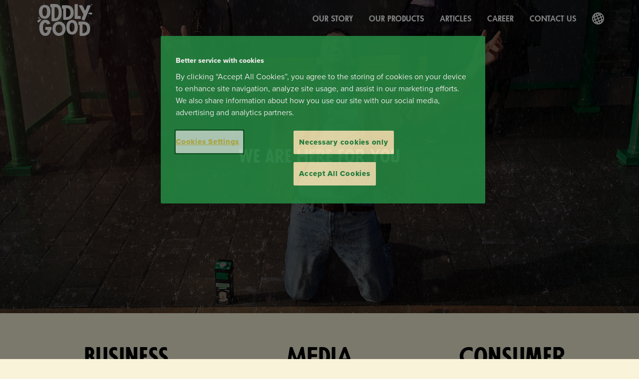

--- FILE ---
content_type: text/html; charset=UTF-8
request_url: https://www.oddlygood.com/ie/contact-us/
body_size: 11532
content:
<!doctype html>
<html lang="en-GB">
<head>
    <meta charset="utf-8">
    <meta name="viewport" content="width=device-width, initial-scale=1.0">
    <script>
	const replaceYTIframes = () => {
		// Find all notice banners related to YouTube and hide them
		const youtubeNotices = document.querySelectorAll(
			'.usercentrics-placeholder'
		);
		youtubeNotices.forEach( function ( notice ) {
			notice.style.display = 'none';
		} );
		// Find all YouTube iframes, using data-usercentrics="YouTube Video" attribute
		const youtubeIframes = document.querySelectorAll(
			'iframe[data-usercentrics="YouTube Video"]'
		);
		youtubeIframes.forEach( function ( iframe ) {
			// Get the original src from data-src attribute
			const originalSrc = iframe.getAttribute( 'data-src' );
			if ( originalSrc ) {
				// Set the src attribute to load the YouTube video
				iframe.setAttribute( 'src', originalSrc );
			}
		} );
	}

	window.addEventListener( 'UC_CONSENT', function ( event ) {
		// Check if any service has YouTube consent with proper consent structure
		let hasYouTubeConsent = false;

		for ( const serviceId in event.detail.services ) {
			const service = event.detail.services[ serviceId ];

			// Check if this is a YouTube service and user has given explicit consent
			if (
				service.name === 'YouTube Video' &&
				service.consent &&
				service.consent.given === true &&
				service.consent.type === 'EXPLICIT'
			) {
				hasYouTubeConsent = true;
				break;
			}
		}

		if ( hasYouTubeConsent ) {
			replaceYTIframes();

			// Wait for iframes on initial page load
			document.addEventListener( 'DOMContentLoaded', () => {
				replaceYTIframes();
			} );
		}
	} );
</script><!-- Google Tag Manager -->
<script>(function(w,d,s,l,i){w[l]=w[l]||[];w[l].push({'gtm.start':
new Date().getTime(),event:'gtm.js'});var f=d.getElementsByTagName(s)[0],
j=d.createElement(s),dl=l!='dataLayer'?'&l='+l:'';j.async=true;j.src=
'https://www.googletagmanager.com/gtm.js?id='+i+dl;f.parentNode.insertBefore(j,f);
})(window,document,'script','dataLayer','GTM-W23K9GH');</script>
<!-- End Google Tag Manager --><meta name="vl-base-data" content="" data-base-url="https://www.oddlygood.com/ie/" data-language="en" data-locale="en_GB" />
<meta name='robots' content='index, follow, max-image-preview:large, max-snippet:-1, max-video-preview:-1' />
	<style>img:is([sizes="auto" i], [sizes^="auto," i]) { contain-intrinsic-size: 3000px 1500px }</style>
	
	<!-- This site is optimized with the Yoast SEO plugin v26.7 - https://yoast.com/wordpress/plugins/seo/ -->
	<title>Contact Us - Oddlygood Ireland</title>
	<meta name="description" content="We are here for you Business For business enquiries regarding e.g. sales or sponsorships you can reach us at wholesale@oddlygood.com MEDIA For press &amp;" />
	<link rel="canonical" href="https://www.oddlygood.com/ie/contact-us/" />
	<meta property="og:locale" content="en_GB" />
	<meta property="og:type" content="article" />
	<meta property="og:title" content="Contact Us - Oddlygood Ireland" />
	<meta property="og:description" content="We are here for you Business For business enquiries regarding e.g. sales or sponsorships you can reach us at wholesale@oddlygood.com MEDIA For press &amp;" />
	<meta property="og:url" content="https://www.oddlygood.com/ie/contact-us/" />
	<meta property="og:site_name" content="Oddlygood Ireland" />
	<meta property="article:modified_time" content="2025-03-25T08:15:22+00:00" />
	<meta property="og:image" content="https://cdn-wp.valio.fi/valio-wp-network/sites/15/2024/04/1440x1080-We-are-here-for-you.png" />
	<meta name="twitter:card" content="summary_large_image" />
	<meta name="twitter:label1" content="Estimated reading time" />
	<meta name="twitter:data1" content="2 minutes" />
	<script type="application/ld+json" class="yoast-schema-graph">{
	    "@context": "https://schema.org",
	    "@graph": [
	        {
	            "@type": "WebPage",
	            "@id": "https://www.oddlygood.com/ie/contact-us/",
	            "url": "https://www.oddlygood.com/ie/contact-us/",
	            "name": "Contact Us - Oddlygood Ireland",
	            "isPartOf": {
	                "@id": "https://www.oddlygood.com/ie/#website"
	            },
	            "primaryImageOfPage": {
	                "@id": "https://www.oddlygood.com/ie/contact-us/#primaryimage"
	            },
	            "image": {
	                "@id": "https://www.oddlygood.com/ie/contact-us/#primaryimage"
	            },
	            "thumbnailUrl": "https://cdn-wp.valio.fi/valio-wp-network/sites/15/2024/04/1440x1080-We-are-here-for-you.png",
	            "datePublished": "2024-04-21T14:46:45+00:00",
	            "dateModified": "2025-03-25T08:15:22+00:00",
	            "description": "We are here for you Business For business enquiries regarding e.g. sales or sponsorships you can reach us at wholesale@oddlygood.com MEDIA For press &amp;",
	            "breadcrumb": {
	                "@id": "https://www.oddlygood.com/ie/contact-us/#breadcrumb"
	            },
	            "inLanguage": "en-GB",
	            "potentialAction": [
	                {
	                    "@type": "ReadAction",
	                    "target": [
	                        "https://www.oddlygood.com/ie/contact-us/"
	                    ]
	                }
	            ]
	        },
	        {
	            "@type": "ImageObject",
	            "inLanguage": "en-GB",
	            "@id": "https://www.oddlygood.com/ie/contact-us/#primaryimage",
	            "url": "https://cdn-wp.valio.fi/valio-wp-network/sites/15/2024/04/1440x1080-We-are-here-for-you.png",
	            "contentUrl": "https://cdn-wp.valio.fi/valio-wp-network/sites/15/2024/04/1440x1080-We-are-here-for-you.png"
	        },
	        {
	            "@type": "BreadcrumbList",
	            "@id": "https://www.oddlygood.com/ie/contact-us/#breadcrumb",
	            "itemListElement": [
	                {
	                    "@type": "ListItem",
	                    "position": 1,
	                    "name": "Home",
	                    "item": "https://www.oddlygood.com/ie/"
	                },
	                {
	                    "@type": "ListItem",
	                    "position": 2,
	                    "name": "Contact Us"
	                }
	            ]
	        },
	        {
	            "@type": "WebSite",
	            "@id": "https://www.oddlygood.com/ie/#website",
	            "url": "https://www.oddlygood.com/ie/",
	            "name": "Oddlygood Ireland",
	            "description": "",
	            "potentialAction": [
	                {
	                    "@type": "SearchAction",
	                    "target": {
	                        "@type": "EntryPoint",
	                        "urlTemplate": "https://www.oddlygood.com/ie/?s={search_term_string}"
	                    },
	                    "query-input": {
	                        "@type": "PropertyValueSpecification",
	                        "valueRequired": true,
	                        "valueName": "search_term_string"
	                    }
	                }
	            ],
	            "inLanguage": "en-GB"
	        }
	    ]
	}</script>
	<!-- / Yoast SEO plugin. -->


<link rel='dns-prefetch' href='//www.oddlygood.com' />
<link rel='dns-prefetch' href='//use.typekit.net' />
<style id='classic-theme-styles-inline-css' type='text/css'>
/*! This file is auto-generated */
.wp-block-button__link{color:#fff;background-color:#32373c;border-radius:9999px;box-shadow:none;text-decoration:none;padding:calc(.667em + 2px) calc(1.333em + 2px);font-size:1.125em}.wp-block-file__button{background:#32373c;color:#fff;text-decoration:none}
</style>
<style id='valio-country-grid-style-inline-css' type='text/css'>
.vl-block-country-grid__heading,.vl-block-country-grid__info{margin-left:auto;margin-right:auto;max-width:46.875rem;text-align:center}.vl-block-country-grid__container{display:grid;gap:.75rem;grid-template-columns:repeat(2,1fr);margin-inline:auto;margin-top:1.75rem;max-width:56.25rem}@media(min-width:782px){.vl-block-country-grid__container{grid-template-columns:repeat(auto-fill,170px);margin-top:2.5rem}}@media(min-width:960px){.vl-block-country-grid__container{margin-top:3.75rem}}

</style>
<style id='valio-country-card-style-inline-css' type='text/css'>
.vl-block-country-card{border:1px solid #e6e6e6;padding:1rem;width:100%}.vl-block-country-card__image{border-radius:50%;height:3.125rem;margin:0 auto .935rem;overflow:hidden;position:relative;width:3.125rem}.vl-block-country-card__image img,.vl-block-country-card__image svg{display:block;height:50px;left:68%;position:absolute;top:50%;transform:translate(-50%,-50%);width:auto}.vl-block-country-card__name{line-height:1.25rem;margin-bottom:.5rem;text-align:center}.vl-block-country-card .wp-block-button{margin:0!important}.vl-block-country-card .is-style-arrow-alternative .wp-block-button__link{justify-content:center;line-height:1!important;width:100%}

</style>
<style id='valio-main-content-style-inline-css' type='text/css'>
.vl-block-main-content-wrapper{display:flex;flex-direction:column;max-width:var(--align-narrow)!important;position:relative}@media(min-width:960px){.vl-block-main-content-wrapper{flex-direction:row}}.vl-block-main-content-wrapper:not(:first-of-type){margin-bottom:2.1875rem;margin-top:2.1875rem}.vl-block-main-content-wrapper:not(:first-of-type)+.vl-block-main-content-wrapper{margin-top:-.9375rem}@media(min-width:782px){.vl-block-main-content-wrapper:not(:first-of-type){margin-bottom:4.375rem;margin-top:4.375rem}.vl-block-main-content-wrapper:not(:first-of-type)+.vl-block-main-content-wrapper{margin-top:-3.125rem}}.vl-block-main-content-wrapper__sidebar{align-items:center;display:flex;flex-direction:column;order:2}.vl-block-main-content-wrapper__sidebar.is-hidden{display:none}@media screen and (min-width:1024px){.vl-block-main-content-wrapper__sidebar{left:-150px;order:1;position:absolute;width:9rem}}@media(min-width:1080px){.vl-block-main-content-wrapper__sidebar{left:-175px;width:10rem}}@media screen and (min-width:1150px){.vl-block-main-content-wrapper__sidebar{left:-205px}}.vl-block-main-content-wrapper__writer{text-align:center}@media screen and (min-width:1024px){.vl-block-main-content-wrapper__writer{max-width:9rem}}@media(min-width:1080px){.vl-block-main-content-wrapper__writer{max-width:10rem}}.vl-block-main-content-wrapper__writer+.share-modal{margin-top:1.5rem}.vl-block-main-content-wrapper__writer img{border-radius:50%;height:4rem;margin-bottom:.25rem;-o-object-fit:cover;object-fit:cover;width:4rem}.vl-block-main-content-wrapper__writer__name{font-family:var(--font-family-omnes);font-weight:var(--font-weight-omnes-semibold)}.vl-block-main-content-wrapper__writer__position{font-family:var(--font-family-omnes);-webkit-hyphens:auto;hyphens:auto;line-height:1.25rem}.vl-block-main-content-wrapper__writer__introduction{border-bottom:1px solid #eee;border-top:1px solid #eee;margin-bottom:0;margin-top:1.125rem;padding:1.25rem 0}.vl-block-main-content-wrapper__writer__introduction p{font-family:var(--font-family-omnes);font-size:.8125rem!important;line-height:1.0625rem}.vl-block-main-content-wrapper__column{flex:0 0 100%;order:1}@media(min-width:960px){.vl-block-main-content-wrapper__column{order:2}}.vl-block-main-content-wrapper__column>.vl-block-main-content p.is-style-lead+*{margin-top:2.5rem}.vl-block-main-content-wrapper .share-modal{text-align:center}.vl-block-main-content-wrapper__date{color:#757575;display:inline-block;font-family:var(--font-family-omnes);font-size:.8125rem;font-style:italic;line-height:1.0625rem;margin-bottom:1.25rem}.vl-block-main-content-wrapper .vl-block-main-content p.is-style-lead{font-size:1.1875rem;font-weight:500}@media(min-width:782px){.vl-block-main-content-wrapper .vl-block-main-content p.is-style-lead{font-size:1.3125rem}}.vl-block-main-content-wrapper__sidebar-hidden{margin-inline:auto;transform:translateX(0)}.vl-block-main-content-wrapper__sidebar-hidden .vl-block-main-content{max-width:none}body.page .vl-block-main-content-wrapper__sidebar-hidden{max-width:var(--align-narrow)!important}

</style>
<style id='filebird-block-filebird-gallery-style-inline-css' type='text/css'>
ul.filebird-block-filebird-gallery{margin:auto!important;padding:0!important;width:100%}ul.filebird-block-filebird-gallery.layout-grid{display:grid;grid-gap:20px;align-items:stretch;grid-template-columns:repeat(var(--columns),1fr);justify-items:stretch}ul.filebird-block-filebird-gallery.layout-grid li img{border:1px solid #ccc;box-shadow:2px 2px 6px 0 rgba(0,0,0,.3);height:100%;max-width:100%;-o-object-fit:cover;object-fit:cover;width:100%}ul.filebird-block-filebird-gallery.layout-masonry{-moz-column-count:var(--columns);-moz-column-gap:var(--space);column-gap:var(--space);-moz-column-width:var(--min-width);columns:var(--min-width) var(--columns);display:block;overflow:auto}ul.filebird-block-filebird-gallery.layout-masonry li{margin-bottom:var(--space)}ul.filebird-block-filebird-gallery li{list-style:none}ul.filebird-block-filebird-gallery li figure{height:100%;margin:0;padding:0;position:relative;width:100%}ul.filebird-block-filebird-gallery li figure figcaption{background:linear-gradient(0deg,rgba(0,0,0,.7),rgba(0,0,0,.3) 70%,transparent);bottom:0;box-sizing:border-box;color:#fff;font-size:.8em;margin:0;max-height:100%;overflow:auto;padding:3em .77em .7em;position:absolute;text-align:center;width:100%;z-index:2}ul.filebird-block-filebird-gallery li figure figcaption a{color:inherit}.fb-block-hover-animation-zoomIn figure{overflow:hidden}.fb-block-hover-animation-zoomIn figure img{transform:scale(1);transition:.3s ease-in-out}.fb-block-hover-animation-zoomIn figure:hover img{transform:scale(1.3)}.fb-block-hover-animation-shine figure{overflow:hidden;position:relative}.fb-block-hover-animation-shine figure:before{background:linear-gradient(90deg,hsla(0,0%,100%,0) 0,hsla(0,0%,100%,.3));content:"";display:block;height:100%;left:-75%;position:absolute;top:0;transform:skewX(-25deg);width:50%;z-index:2}.fb-block-hover-animation-shine figure:hover:before{animation:shine .75s}@keyframes shine{to{left:125%}}.fb-block-hover-animation-opacity figure{overflow:hidden}.fb-block-hover-animation-opacity figure img{opacity:1;transition:.3s ease-in-out}.fb-block-hover-animation-opacity figure:hover img{opacity:.5}.fb-block-hover-animation-grayscale figure img{filter:grayscale(100%);transition:.3s ease-in-out}.fb-block-hover-animation-grayscale figure:hover img{filter:grayscale(0)}

</style>
<style id='global-styles-inline-css' type='text/css'>
:root{--wp--preset--aspect-ratio--square: 1;--wp--preset--aspect-ratio--4-3: 4/3;--wp--preset--aspect-ratio--3-4: 3/4;--wp--preset--aspect-ratio--3-2: 3/2;--wp--preset--aspect-ratio--2-3: 2/3;--wp--preset--aspect-ratio--16-9: 16/9;--wp--preset--aspect-ratio--9-16: 9/16;--wp--preset--color--black: var(--color-black);--wp--preset--color--cyan-bluish-gray: #abb8c3;--wp--preset--color--white: #ffffff;--wp--preset--color--pale-pink: #f78da7;--wp--preset--color--vivid-red: #cf2e2e;--wp--preset--color--luminous-vivid-orange: #ff6900;--wp--preset--color--luminous-vivid-amber: #fcb900;--wp--preset--color--light-green-cyan: #7bdcb5;--wp--preset--color--vivid-green-cyan: #00d084;--wp--preset--color--pale-cyan-blue: #8ed1fc;--wp--preset--color--vivid-cyan-blue: #0693e3;--wp--preset--color--vivid-purple: #9b51e0;--wp--preset--color--light: var(--color-white);--wp--preset--color--blue: var(--color-blue);--wp--preset--color--light-blue: var(--color-light-blue);--wp--preset--color--purple: var(--color-purple);--wp--preset--color--light-purple: var(--color-light-purple);--wp--preset--color--red: var(--color-red);--wp--preset--color--pink: var(--color-pink);--wp--preset--color--orange: var(--color-orange);--wp--preset--color--yellow: var(--color-yellow);--wp--preset--color--green: var(--color-green);--wp--preset--color--light-green: var(--color-light-green);--wp--preset--color--brown: var(--color-brown);--wp--preset--color--sand: var(--color-sand);--wp--preset--color--light-sand: var(--color-light-sand);--wp--preset--gradient--vivid-cyan-blue-to-vivid-purple: linear-gradient(135deg,rgba(6,147,227,1) 0%,rgb(155,81,224) 100%);--wp--preset--gradient--light-green-cyan-to-vivid-green-cyan: linear-gradient(135deg,rgb(122,220,180) 0%,rgb(0,208,130) 100%);--wp--preset--gradient--luminous-vivid-amber-to-luminous-vivid-orange: linear-gradient(135deg,rgba(252,185,0,1) 0%,rgba(255,105,0,1) 100%);--wp--preset--gradient--luminous-vivid-orange-to-vivid-red: linear-gradient(135deg,rgba(255,105,0,1) 0%,rgb(207,46,46) 100%);--wp--preset--gradient--very-light-gray-to-cyan-bluish-gray: linear-gradient(135deg,rgb(238,238,238) 0%,rgb(169,184,195) 100%);--wp--preset--gradient--cool-to-warm-spectrum: linear-gradient(135deg,rgb(74,234,220) 0%,rgb(151,120,209) 20%,rgb(207,42,186) 40%,rgb(238,44,130) 60%,rgb(251,105,98) 80%,rgb(254,248,76) 100%);--wp--preset--gradient--blush-light-purple: linear-gradient(135deg,rgb(255,206,236) 0%,rgb(152,150,240) 100%);--wp--preset--gradient--blush-bordeaux: linear-gradient(135deg,rgb(254,205,165) 0%,rgb(254,45,45) 50%,rgb(107,0,62) 100%);--wp--preset--gradient--luminous-dusk: linear-gradient(135deg,rgb(255,203,112) 0%,rgb(199,81,192) 50%,rgb(65,88,208) 100%);--wp--preset--gradient--pale-ocean: linear-gradient(135deg,rgb(255,245,203) 0%,rgb(182,227,212) 50%,rgb(51,167,181) 100%);--wp--preset--gradient--electric-grass: linear-gradient(135deg,rgb(202,248,128) 0%,rgb(113,206,126) 100%);--wp--preset--gradient--midnight: linear-gradient(135deg,rgb(2,3,129) 0%,rgb(40,116,252) 100%);--wp--preset--font-size--small: 13px;--wp--preset--font-size--medium: 20px;--wp--preset--font-size--large: 36px;--wp--preset--font-size--x-large: 42px;--wp--preset--font-size--ingress: 21px;--wp--preset--font-size--md: 18px;--wp--preset--font-size--sm: 14px;--wp--preset--font-size--h-1: 40px;--wp--preset--font-size--h-1-hero: 80px;--wp--preset--font-size--h-1-large: 56px;--wp--preset--font-size--h-2: 48px;--wp--preset--font-size--h-2-small: 30px;--wp--preset--font-size--h-3: 24px;--wp--preset--font-size--h-4: 20px;--wp--preset--spacing--20: 0.44rem;--wp--preset--spacing--30: 0.67rem;--wp--preset--spacing--40: 1rem;--wp--preset--spacing--50: 1.5rem;--wp--preset--spacing--60: 2.25rem;--wp--preset--spacing--70: 3.38rem;--wp--preset--spacing--80: 5.06rem;--wp--preset--shadow--natural: 6px 6px 9px rgba(0, 0, 0, 0.2);--wp--preset--shadow--deep: 12px 12px 50px rgba(0, 0, 0, 0.4);--wp--preset--shadow--sharp: 6px 6px 0px rgba(0, 0, 0, 0.2);--wp--preset--shadow--outlined: 6px 6px 0px -3px rgba(255, 255, 255, 1), 6px 6px rgba(0, 0, 0, 1);--wp--preset--shadow--crisp: 6px 6px 0px rgba(0, 0, 0, 1);}:where(.is-layout-flex){gap: 0.5em;}:where(.is-layout-grid){gap: 0.5em;}body .is-layout-flex{display: flex;}.is-layout-flex{flex-wrap: wrap;align-items: center;}.is-layout-flex > :is(*, div){margin: 0;}body .is-layout-grid{display: grid;}.is-layout-grid > :is(*, div){margin: 0;}:where(.wp-block-columns.is-layout-flex){gap: 2em;}:where(.wp-block-columns.is-layout-grid){gap: 2em;}:where(.wp-block-post-template.is-layout-flex){gap: 1.25em;}:where(.wp-block-post-template.is-layout-grid){gap: 1.25em;}.has-black-color{color: var(--wp--preset--color--black) !important;}.has-cyan-bluish-gray-color{color: var(--wp--preset--color--cyan-bluish-gray) !important;}.has-white-color{color: var(--wp--preset--color--white) !important;}.has-pale-pink-color{color: var(--wp--preset--color--pale-pink) !important;}.has-vivid-red-color{color: var(--wp--preset--color--vivid-red) !important;}.has-luminous-vivid-orange-color{color: var(--wp--preset--color--luminous-vivid-orange) !important;}.has-luminous-vivid-amber-color{color: var(--wp--preset--color--luminous-vivid-amber) !important;}.has-light-green-cyan-color{color: var(--wp--preset--color--light-green-cyan) !important;}.has-vivid-green-cyan-color{color: var(--wp--preset--color--vivid-green-cyan) !important;}.has-pale-cyan-blue-color{color: var(--wp--preset--color--pale-cyan-blue) !important;}.has-vivid-cyan-blue-color{color: var(--wp--preset--color--vivid-cyan-blue) !important;}.has-vivid-purple-color{color: var(--wp--preset--color--vivid-purple) !important;}.has-black-background-color{background-color: var(--wp--preset--color--black) !important;}.has-cyan-bluish-gray-background-color{background-color: var(--wp--preset--color--cyan-bluish-gray) !important;}.has-white-background-color{background-color: var(--wp--preset--color--white) !important;}.has-pale-pink-background-color{background-color: var(--wp--preset--color--pale-pink) !important;}.has-vivid-red-background-color{background-color: var(--wp--preset--color--vivid-red) !important;}.has-luminous-vivid-orange-background-color{background-color: var(--wp--preset--color--luminous-vivid-orange) !important;}.has-luminous-vivid-amber-background-color{background-color: var(--wp--preset--color--luminous-vivid-amber) !important;}.has-light-green-cyan-background-color{background-color: var(--wp--preset--color--light-green-cyan) !important;}.has-vivid-green-cyan-background-color{background-color: var(--wp--preset--color--vivid-green-cyan) !important;}.has-pale-cyan-blue-background-color{background-color: var(--wp--preset--color--pale-cyan-blue) !important;}.has-vivid-cyan-blue-background-color{background-color: var(--wp--preset--color--vivid-cyan-blue) !important;}.has-vivid-purple-background-color{background-color: var(--wp--preset--color--vivid-purple) !important;}.has-black-border-color{border-color: var(--wp--preset--color--black) !important;}.has-cyan-bluish-gray-border-color{border-color: var(--wp--preset--color--cyan-bluish-gray) !important;}.has-white-border-color{border-color: var(--wp--preset--color--white) !important;}.has-pale-pink-border-color{border-color: var(--wp--preset--color--pale-pink) !important;}.has-vivid-red-border-color{border-color: var(--wp--preset--color--vivid-red) !important;}.has-luminous-vivid-orange-border-color{border-color: var(--wp--preset--color--luminous-vivid-orange) !important;}.has-luminous-vivid-amber-border-color{border-color: var(--wp--preset--color--luminous-vivid-amber) !important;}.has-light-green-cyan-border-color{border-color: var(--wp--preset--color--light-green-cyan) !important;}.has-vivid-green-cyan-border-color{border-color: var(--wp--preset--color--vivid-green-cyan) !important;}.has-pale-cyan-blue-border-color{border-color: var(--wp--preset--color--pale-cyan-blue) !important;}.has-vivid-cyan-blue-border-color{border-color: var(--wp--preset--color--vivid-cyan-blue) !important;}.has-vivid-purple-border-color{border-color: var(--wp--preset--color--vivid-purple) !important;}.has-vivid-cyan-blue-to-vivid-purple-gradient-background{background: var(--wp--preset--gradient--vivid-cyan-blue-to-vivid-purple) !important;}.has-light-green-cyan-to-vivid-green-cyan-gradient-background{background: var(--wp--preset--gradient--light-green-cyan-to-vivid-green-cyan) !important;}.has-luminous-vivid-amber-to-luminous-vivid-orange-gradient-background{background: var(--wp--preset--gradient--luminous-vivid-amber-to-luminous-vivid-orange) !important;}.has-luminous-vivid-orange-to-vivid-red-gradient-background{background: var(--wp--preset--gradient--luminous-vivid-orange-to-vivid-red) !important;}.has-very-light-gray-to-cyan-bluish-gray-gradient-background{background: var(--wp--preset--gradient--very-light-gray-to-cyan-bluish-gray) !important;}.has-cool-to-warm-spectrum-gradient-background{background: var(--wp--preset--gradient--cool-to-warm-spectrum) !important;}.has-blush-light-purple-gradient-background{background: var(--wp--preset--gradient--blush-light-purple) !important;}.has-blush-bordeaux-gradient-background{background: var(--wp--preset--gradient--blush-bordeaux) !important;}.has-luminous-dusk-gradient-background{background: var(--wp--preset--gradient--luminous-dusk) !important;}.has-pale-ocean-gradient-background{background: var(--wp--preset--gradient--pale-ocean) !important;}.has-electric-grass-gradient-background{background: var(--wp--preset--gradient--electric-grass) !important;}.has-midnight-gradient-background{background: var(--wp--preset--gradient--midnight) !important;}.has-small-font-size{font-size: var(--wp--preset--font-size--small) !important;}.has-medium-font-size{font-size: var(--wp--preset--font-size--medium) !important;}.has-large-font-size{font-size: var(--wp--preset--font-size--large) !important;}.has-x-large-font-size{font-size: var(--wp--preset--font-size--x-large) !important;}
:where(.wp-block-post-template.is-layout-flex){gap: 1.25em;}:where(.wp-block-post-template.is-layout-grid){gap: 1.25em;}
:where(.wp-block-columns.is-layout-flex){gap: 2em;}:where(.wp-block-columns.is-layout-grid){gap: 2em;}
:root :where(.wp-block-pullquote){font-size: 1.5em;line-height: 1.6;}
</style>
<link rel='stylesheet' id='em-frontend-css' href='https://www.oddlygood.com/ie/wp-content/themes/valio/dist/frontend.d5cd5eb4580ac4340fe5.css' type='text/css' media='all' />
<link rel='stylesheet' id='oddlygood-frontend-css' href='https://www.oddlygood.com/ie/wp-content/themes/oddlygood/dist/frontend.ac092b711636ce795ac5.css?ver=6.8.3' type='text/css' media='all' />
<link rel='stylesheet' id='adobe-fonts-css' href='https://use.typekit.net/kcl0dwp.css' type='text/css' media='all' />
<script type="text/javascript" src="https://www.oddlygood.com/ie/wp-includes/js/dist/vendor/wp-polyfill.min.js?ver=3.15.0" id="wp-polyfill-js"></script>
<script type="text/javascript" id="em-frontend-js-extra">
/* <![CDATA[ */
var vlSearchConfig = {"ajax_url":"https:\/\/www.oddlygood.com\/ie\/wp-admin\/admin-ajax.php","action":"vl_search","language":"en","minLength":"3","text":{"noResults":"Sorry, we couldn't find any results.","readMore":"Read more"}};
/* ]]> */
</script>
<script type="text/javascript" src="https://www.oddlygood.com/ie/wp-content/themes/valio/dist/frontend.10dab996182d6a59fea4.js" id="em-frontend-js"></script>
<script type="text/javascript" src="https://www.oddlygood.com/ie/wp-content/themes/oddlygood/dist/frontend.fe4da3d6472839c97f4d.js?ver=6.8.3" id="oddlygood-frontend-js"></script>
<style type="text/css" id="valio-features-inline-styles">.vl-product-hero__newProduct.vl-product-hero__newProduct, .vl-product-main__newProduct, .vl-block-recipe-card__new.vl-block-recipe-card__new, .vl-block-product-card__new.vl-block-product-card__new, .vl-block-application-card__new.vl-block-application-card__new, .list-item__img__new.list-item__img__new { background-size:contain;background-repeat:no-repeat;background-image: url('[data-uri]') !important; }</style><link rel="icon" href="https://www.valio.fi/cdn-cgi/image/format=auto/https://cdn-wp.valio.fi/valio-wp-network/sites/23/2024/06/cropped-oddlygood_favicon_512x512px-32x32.png" sizes="32x32" />
<link rel="icon" href="https://www.valio.fi/cdn-cgi/image/format=auto/https://cdn-wp.valio.fi/valio-wp-network/sites/23/2024/06/cropped-oddlygood_favicon_512x512px-192x192.png" sizes="192x192" />
<link rel="apple-touch-icon" href="https://www.valio.fi/cdn-cgi/image/format=auto/https://cdn-wp.valio.fi/valio-wp-network/sites/23/2024/06/cropped-oddlygood_favicon_512x512px-180x180.png" />
<meta name="msapplication-TileImage" content="https://www.valio.fi/cdn-cgi/image/format=auto/https://cdn-wp.valio.fi/valio-wp-network/sites/23/2024/06/cropped-oddlygood_favicon_512x512px-270x270.png" />
</head>

<body class="wp-singular page-template-default page page-id-53 wp-embed-responsive wp-theme-valio wp-child-theme-oddlygood has-transparent-header" >
<!-- Google Tag Manager (noscript) -->
<noscript><iframe src="https://www.googletagmanager.com/ns.html?id=GTM-W23K9GH"
height="0" width="0" style="display:none;visibility:hidden"></iframe></noscript>
<!-- End Google Tag Manager (noscript) -->

<a href="#site-content" class="screen-reader-text">Skip to content</a>




<script>
    window.translatedStrings = {};
    translatedStrings = {
        targetBlank: "(opens in a new tab)",
        openSubmenu: "Open submenu",
        closeSubmenu: "Close submenu",
		copiedSuccessfully: "Link copied. You can now paste the link to the application of your choice."    }
</script>

<header class="site-header js-header">
    <div class="site-header__bar">
        <div class="site-header__container">

            <div class="navigation-bar">
                <div class="navigation-bar__logo">
                    
<a href="https://www.oddlygood.com/ie" class="logo logo--header" title="Oddlygood Ireland">
	<img width="400" height="768" src="https://cdn-wp.valio.fi/valio-wp-network/sites/23/2024/05/Oddlygood-R-green.svg" class="logo__img" alt="" decoding="async" fetchpriority="high" />	<img width="400" height="768" src="https://cdn-wp.valio.fi/valio-wp-network/sites/23/2024/05/Oddlygood-R-white.svg" class="logo_img logo__img--secondary" alt="" decoding="async" /></a>
                </div>

                <nav class="navigation-bar__menu">
                    <div class="navigation-bar__menu__toggle">
                            
<span class="menu-toggle-info is-vishidden js-tell-about-navigation" aria-live="polite"></span>
<button class="menu-toggle js-mobile-menu-toggle valio-menu-toggle" aria-label="Open menu" aria-expanded="false">
    <span class="menu-toggle__icon">
        <span></span>
        <span></span>
        <span></span>
    </span>
</button>

<script>
    window.menuStrings = {};
    menuStrings = {
        openMenu: "Open menu",
        closeMenu: "Close menu",
        openedMenu: "Opened menu",
        closedMenu: "Closed menu"    }
</script>
                    </div>

                    <div class="navigation-bar__menu__oddlygood">
                        <div class="header-menu-desktop"><ul id="menu-main-menu" class="header-menu-desktop__list"><li id="menu-item-55" class="menu-item menu-item-type-post_type menu-item-object-page menu-item-55"><a href="https://www.oddlygood.com/ie/our-story/">Our Story</a></li>
<li id="menu-item-56" class="menu-item menu-item-type-post_type menu-item-object-page menu-item-56"><a href="https://www.oddlygood.com/ie/our-products/">Our Products</a></li>
<li id="menu-item-99" class="menu-item menu-item-type-custom menu-item-object-custom menu-item-99"><a href="https://www.oddlygood.com/articles/">Articles</a></li>
<li id="menu-item-57" class="menu-item menu-item-type-custom menu-item-object-custom menu-item-57"><a target="_blank" href="https://careers.oddlygood.com/">Career</a></li>
<li id="menu-item-110" class="menu-item menu-item-type-custom menu-item-object-custom menu-item-110"><a href="https://www.oddlygood.com/contact-us/">Contact Us</a></li>
</ul></div>                    </div>

                </nav>

            </div>
							<div class="site-header__extras">
					<a href="https://www.oddlygood.com/ie/oddlygood-global/" target="" class="site-header__global"></a>
				</div>
			        </div>
    </div>

    <div class="site-header__mobile-navigation">
        <div class="mobile-navigation">
            <nav class="mobile-navigation__menu">
                <div class="header-menu-mobile js-mobile-menu"><ul id="menu-main-menu-1" class="header-menu-mobile__list"><li class="menu-item menu-item-type-post_type menu-item-object-page menu-item-55"><a href="https://www.oddlygood.com/ie/our-story/">Our Story</a></li>
<li class="menu-item menu-item-type-post_type menu-item-object-page menu-item-56"><a href="https://www.oddlygood.com/ie/our-products/">Our Products</a></li>
<li class="menu-item menu-item-type-custom menu-item-object-custom menu-item-99"><a href="https://www.oddlygood.com/articles/">Articles</a></li>
<li class="menu-item menu-item-type-custom menu-item-object-custom menu-item-57"><a target="_blank" href="https://careers.oddlygood.com/">Career</a></li>
<li class="menu-item menu-item-type-custom menu-item-object-custom menu-item-110"><a href="https://www.oddlygood.com/contact-us/">Contact Us</a></li>
</ul></div>
            </nav>
        </div>
    </div>

</header>

<main id="site-content" class="site-content">

    <article class="block-root">
        
<div class="wp-block-cover" style="min-height:628px;aspect-ratio:unset;"><span aria-hidden="true" class="wp-block-cover__background has-background-dim"></span><img decoding="async" class="wp-block-cover__image-background wp-image-283" alt="" src="https://www.valio.fi/cdn-cgi/image/format=auto/https://cdn-wp.valio.fi/valio-wp-network/sites/15/2024/04/1440x1080-We-are-here-for-you.png" data-object-fit="cover"/><div class="wp-block-cover__inner-container is-layout-constrained wp-block-cover-is-layout-constrained">
<h1 class="wp-block-heading has-text-align-center has-large-font-size">We are here for you</h1>
</div></div>



<p class="has-text-align-center"></p>



<div class="wp-block-columns are-vertically-aligned-top is-style-smaller-gap is-layout-flex wp-container-core-columns-is-layout-9d6595d7 wp-block-columns-is-layout-flex">
<div class="wp-block-column is-vertically-aligned-top is-layout-flow wp-block-column-is-layout-flow">
<h2 class="wp-block-heading has-text-align-center">Business</h2>



<figure class="wp-block-image alignwide size-full is-style-stacked-with-offset is-style-default"><img decoding="async" src="https://www.valio.fi/cdn-cgi/image/format=auto/https://cdn-wp.valio.fi/valio-wp-network/sites/15/2024/04/570x445-Plant-based-gurts.png" alt="" class="wp-image-267"/></figure>



<p></p>



<p class="has-text-align-center is-style-default has-ingress-font-size">For business enquiries regarding e.g. sales or sponsorships you can reach us at wholesale@oddlygood.com</p>
</div>



<div class="wp-block-column is-layout-flow wp-block-column-is-layout-flow">
<h2 class="wp-block-heading has-text-align-center">MEDIA</h2>



<figure class="wp-block-image alignwide size-full is-style-stacked-with-offset is-style-default"><img decoding="async" src="https://www.valio.fi/cdn-cgi/image/format=auto/https://cdn-wp.valio.fi/valio-wp-network/sites/15/2024/04/570x445-Plant-based-dessert.png" alt="" class="wp-image-269"/></figure>



<p></p>



<p class="has-text-align-center is-style-default has-ingress-font-size">For press &amp; media, kindly contact media@oddlygood.com</p>
</div>



<div class="wp-block-column is-vertically-aligned-top is-layout-flow wp-block-column-is-layout-flow">
<h2 class="wp-block-heading has-text-align-center">Consumer</h2>



<figure class="wp-block-image alignwide is-style-stacked-with-offset"><img decoding="async" src="https://www.valio.fi/cdn-cgi/image/format=auto/https://cdn-wp.valio.fi/valio-wp-network/sites/15/2024/04/570x440-Know-more.png" alt="" class="wp-image-272"/></figure>



<p></p>



<p class="has-text-align-center is-style-default has-ingress-font-size">Contact us for any customer-related questions about our products, if you have fun ideas or suggestions, or product feedback via our contact form!</p>



<div class="wp-block-buttons is-horizontal is-content-justification-center is-layout-flex wp-container-core-buttons-is-layout-499968f5 wp-block-buttons-is-layout-flex">
<div class="wp-block-button"><a class="wp-block-button__link has-orange-background-color has-background wp-element-button" href="https://consumerservice.oddlygood.com/oddlygood">Contact Form</a></div>
</div>
</div>
</div>



<p class="has-text-align-center"></p>
    </article>

</main>

<footer class="site-footer">
    <div class="site-footer__container">
        <div class="site-footer__columns">
            <div class="site-footer__logo">
                
<a href="https://www.oddlygood.com/ie" class="logo logo--footer" title="Oddlygood Ireland">
    <img width="400" height="768" src="https://cdn-wp.valio.fi/valio-wp-network/sites/23/2024/03/oddlygood-logo.svg" class="attachment-medium size-medium" alt="" decoding="async" loading="lazy" /></a>
            </div>

            <div class="site-footer__menu">
                <div class="site-footer__menu__left">
                    <ul id="menu-footer-left" class="footer-menu footer-menu-left"><li id="menu-item-81" class="menu-item menu-item-type-post_type menu-item-object-page menu-item-81"><a href="https://www.oddlygood.com/ie/terms-of-use/">Terms of use</a></li>
<li id="menu-item-82" class="menu-item menu-item-type-post_type menu-item-object-page menu-item-82"><a href="https://www.oddlygood.com/ie/cookie-policy/">Cookie policy</a></li>
</ul>                </div>

                <div class="site-footer__menu__center">
                    <ul id="menu-footer-center" class="footer-menu footer-menu-center"><li id="menu-item-83" class="menu-item menu-item-type-post_type menu-item-object-page menu-item-83"><a href="https://www.oddlygood.com/ie/privacy-policies/">Privacy policies</a></li>
</ul>                </div>

                <div class="site-footer__menu__right">
                                    </div>
            </div>

            <div class="site-footer__social-media-and-copyright">
                
<div class="social-media-links">
    <span class="social-media-links__title">Follow the Odd side of life</span>
    <ul class="social-media-links__list">
                    <li>
                <a target="_blank" href="https://www.facebook.com/oddlygoodglobal" aria-label="Visit us on facebook">
                    <svg xmlns="http://www.w3.org/2000/svg" width="16" height="16" aria-hidden="true" viewBox="0 0 16 16"><path fill="#444" d="M6.023 16 6 9H3V6h3V4c0-2.7 1.672-4 4.08-4 1.153 0 2.144.086 2.433.124v2.821h-1.67c-1.31 0-1.563.623-1.563 1.536V6H13l-1 3H9.28v7z"/></svg>                </a>
            </li>
                    <li>
                <a target="_blank" href="https://instagram.com/oddlygood" aria-label="Visit us on instagram">
                    <svg xmlns="http://www.w3.org/2000/svg" width="16" height="16" aria-hidden="true" viewBox="0 0 16 16"><g fill="#444"><circle cx="12.145" cy="3.892" r=".96"/><path d="M8 12c-2.206 0-4-1.794-4-4s1.794-4 4-4 4 1.794 4 4-1.794 4-4 4m0-6c-1.103 0-2 .897-2 2s.897 2 2 2 2-.897 2-2-.897-2-2-2" data-color="color-2"/><path d="M12 16H4c-2.056 0-4-1.944-4-4V4c0-2.056 1.944-4 4-4h8c2.056 0 4 1.944 4 4v8c0 2.056-1.944 4-4 4M4 2c-.935 0-2 1.065-2 2v8c0 .953 1.047 2 2 2h8c.935 0 2-1.065 2-2V4c0-.935-1.065-2-2-2z"/></g></svg>                </a>
            </li>
                    <li>
                <a target="_blank" href="https://www.tiktok.com/@oddlygood" aria-label="Visit us on tiktok">
                    <svg xmlns="http://www.w3.org/2000/svg" width="50" height="50" aria-hidden="true" viewBox="0 0 50 50"><path d="M41 4H9C6.243 4 4 6.243 4 9v32c0 2.757 2.243 5 5 5h32c2.757 0 5-2.243 5-5V9c0-2.757-2.243-5-5-5m-3.994 18.323a8 8 0 0 1-.69.035 7.49 7.49 0 0 1-6.269-3.388v11.537a8.527 8.527 0 1 1-8.527-8.527c.178 0 .352.016.527.027v4.202c-.175-.021-.347-.053-.527-.053a4.351 4.351 0 1 0 0 8.704c2.404 0 4.527-1.894 4.527-4.298l.042-19.594h4.016a7.49 7.49 0 0 0 6.901 6.685z"/></svg>                </a>
            </li>
            </ul>
</div>

                <div class="site-footer__copyright">
                                    </div>
            </div>
        </div>
    </div>
</footer>

<script type="speculationrules">
{"prefetch":[{"source":"document","where":{"and":[{"href_matches":"\/ie\/*"},{"not":{"href_matches":["\/ie\/wp-*.php","\/ie\/wp-admin\/*","\/ie\/wp-content\/uploads\/sites\/23\/*","\/ie\/wp-content\/*","\/ie\/wp-content\/plugins\/*","\/ie\/wp-content\/themes\/oddlygood\/*","\/ie\/wp-content\/themes\/valio\/*","\/ie\/*\\?(.+)"]}},{"not":{"selector_matches":"a[rel~=\"nofollow\"]"}},{"not":{"selector_matches":".no-prefetch, .no-prefetch a"}}]},"eagerness":"conservative"}]}
</script>
<style id='core-block-supports-inline-css' type='text/css'>
.wp-container-core-buttons-is-layout-499968f5{justify-content:center;}.wp-container-core-columns-is-layout-9d6595d7{flex-wrap:nowrap;}
</style>

</body>
</html>


--- FILE ---
content_type: text/css
request_url: https://www.oddlygood.com/ie/wp-content/themes/oddlygood/dist/frontend.ac092b711636ce795ac5.css?ver=6.8.3
body_size: 12131
content:
/*! normalize.css v8.0.1 | MIT License | github.com/necolas/normalize.css */html{line-height:1.15;-webkit-text-size-adjust:100%}body{margin:0}main{display:block}h1{font-size:2em;margin:.67em 0}hr{box-sizing:initial;height:0;overflow:visible}pre{font-family:monospace,monospace;font-size:1em}a{background-color:initial}abbr[title]{border-bottom:none;text-decoration:underline;text-decoration:underline dotted}b,strong{font-weight:bolder}code,kbd,samp{font-family:monospace,monospace;font-size:1em}small{font-size:80%}sub,sup{font-size:75%;line-height:0;position:relative;vertical-align:initial}sub{bottom:-.25em}sup{top:-.5em}img{border-style:none}button,input,optgroup,select,textarea{font-family:inherit;font-size:100%;line-height:1.15;margin:0}button,input{overflow:visible}button,select{text-transform:none}[type=button],[type=reset],[type=submit],button{-webkit-appearance:button}[type=button]::-moz-focus-inner,[type=reset]::-moz-focus-inner,[type=submit]::-moz-focus-inner,button::-moz-focus-inner{border-style:none;padding:0}[type=button]:-moz-focusring,[type=reset]:-moz-focusring,[type=submit]:-moz-focusring,button:-moz-focusring{outline:1px dotted ButtonText}fieldset{padding:.35em .75em .625em}legend{box-sizing:border-box;color:inherit;display:table;max-width:100%;padding:0;white-space:normal}progress{vertical-align:initial}textarea{overflow:auto}[type=checkbox],[type=radio]{box-sizing:border-box;padding:0}[type=number]::-webkit-inner-spin-button,[type=number]::-webkit-outer-spin-button{height:auto}[type=search]{-webkit-appearance:textfield;outline-offset:-2px}[type=search]::-webkit-search-decoration{-webkit-appearance:none}::-webkit-file-upload-button{-webkit-appearance:button;font:inherit}details{display:block}summary{display:list-item}[hidden],template{display:none}:root{--align-narrow:740px;--align-default:1180px;--align-wide:1440px;--align-header:1180px;--align-full:none;--color-white:#fff;--color-black:#000;--color-gray:#e6e6e6;--color-blue:#00205b;--color-light-blue:#78d2f7;--color-purple:#582c83;--color-light-purple:#8586c0;--color-red:#ab2328;--color-pink:#f77594;--color-orange:#dc582a;--color-yellow:#fac93d;--color-green:#248641;--color-light-green:#cfeb80;--color-brown:#473729;--color-sand:#e7b78a;--color-light-sand:#f1e6b2;--color-lighter-sand:#f2e9c2;--color-background:#f8f3d9;--color-brand:var(--color-green);--color-primary:var(--color-brand);--color-link:var(--color-brand);--spacing-xs:.5rem;--spacing-sm:1rem;--spacing-md:2.5rem;--spacing-lg:3.75rem;--spacing-xl:8rem;--gutter:1.25rem;--spacing-info-columns:3rem;--font-family-heading:"FuturaPassata",helvetica,arial,sans-serif;--font-family-text:"Lato",helvetica,arial,sans-serif;--font-family-omnes:"omnes-pro",helvetica,arial,sans-serif;--font-size-h1-hero:2.5rem;--font-size-h1-product:1.6875rem;--font-size-h1-recipe:1.6875rem;--font-size-h1:1.6875rem;--font-size-h2:2rem;--font-size-h2-small:1.5rem;--font-size-h3:1.25rem;--font-size-h4:1.25rem;--font-size-h5:1.125rem;--font-size-quote:1.875rem;--font-size-h6:1rem;--font-size-2xs:0.75rem;--font-size-xs:0.875rem;--font-size-sm:1rem;--font-size-md:1.125rem;--font-size-lg:1.375rem;--font-size-xl:1.5rem;--font-size-15:0.9375rem;--font-weight-regular:400;--font-weight-bold:900;--font-weight-800:800;--font-weight-700:700;--font-weight-semibold:600;--line-height-h1-hero:1;--line-height-h1:1;--line-height-h2:1;--line-height-h3:1;--line-height-h4:1;--line-height-h5:0.9;--line-height-h6:0.88889;--line-height-sm:1.25;--line-height-md:1.5;--line-height-paragraph:1.28;--line-width-heading-sm:18ch;--line-width-heading-md:45ch;--line-width-text-sm:45ch;--line-width-text-md:65ch;--border-radius-sm:3px;--border-radius-md:5px;--border-radius-lg:10px;--height-header:58px;--height-header-content:40px;--height-header-top-offset:49px;--height-header-top-offset-admin:81px;--min-height-input:40px;--flyout-menu-width:925px}@media(min-width:600px){:root{--spacing-xs:.75rem}}@media(min-width:782px){:root{--spacing-xs:1rem}}@media(min-width:1080px){:root{--spacing-xs:1.25rem}}@media(min-width:1280px){:root{--spacing-xs:1.5rem}}@media(min-width:600px){:root{--spacing-sm:1.25rem}}@media(min-width:782px){:root{--spacing-sm:1.5625rem}}@media(min-width:1080px){:root{--spacing-sm:2.175rem}}@media(min-width:1280px){:root{--spacing-sm:2.1875rem}}@media(min-width:600px){:root{--spacing-md:3.125rem}}@media(min-width:782px){:root{--spacing-md:3.75rem}}@media(min-width:1080px){:root{--spacing-md:4.375rem}}@media(min-width:1280px){:root{--spacing-md:5rem}}@media(min-width:600px){:root{--spacing-lg:4.375rem}}@media(min-width:782px){:root{--spacing-lg:5rem}}@media(min-width:1080px){:root{--spacing-lg:6.25rem}}@media(min-width:1280px){:root{--spacing-lg:7.5rem}}@media(min-width:600px){:root{--spacing-xl:9rem}}@media(min-width:782px){:root{--spacing-xl:10rem}}@media(min-width:1080px){:root{--spacing-xl:12.5rem}}@media(min-width:1280px){:root{--spacing-xl:15rem}}@media(min-width:600px){:root{--gutter:1.875rem}}@media(min-width:782px){:root{--gutter:2.5rem}}@media(min-width:1280px){:root{--gutter:4.375rem}}@media(min-width:600px){:root{--spacing-info-columns:3.5rem}}@media(min-width:782px){:root{--spacing-info-columns:4rem}}@media(min-width:1080px){:root{--spacing-info-columns:5rem}}@media(min-width:1280px){:root{--spacing-info-columns:5.9375rem}}@media(min-width:600px){:root{--font-size-h1-hero:2.5rem}}@media(min-width:1280px){:root{--font-size-h1-hero:5rem}}@media(min-width:600px){:root{--font-size-h1-product:1.6875rem}}@media(min-width:1280px){:root{--font-size-h1-product:3rem}}@media(min-width:600px){:root{--font-size-h1-recipe:1.6875rem}}@media(min-width:1280px){:root{--font-size-h1-recipe:3rem}}@media(min-width:600px){:root{--font-size-h1:1.6875rem}}@media(min-width:1280px){:root{--font-size-h1:2.5rem}}@media(min-width:600px){:root{--font-size-h2:2rem}}@media(min-width:1280px){:root{--font-size-h2:3rem}}@media(min-width:600px){:root{--font-size-h2-small:1.5rem}}@media(min-width:1280px){:root{--font-size-h2-small:1.875rem}}@media(min-width:600px){:root{--font-size-h3:1.25rem}}@media(min-width:1280px){:root{--font-size-h3:1.5rem}}@media(min-width:600px){:root{--font-size-h4:1.25rem}}@media(min-width:1280px){:root{--font-size-h4:1.25rem}}@media(min-width:600px){:root{--font-size-h5:1.125rem}}@media(min-width:1280px){:root{--font-size-h5:1.125rem}}@media(min-width:600px){:root{--font-size-quote:1.875rem}}@media(min-width:1280px){:root{--font-size-quote:2.5rem}}@media(min-width:1080px){:root{--height-header:80px}}h1{font-size:var(--font-size-h1);line-height:var(--line-height-h1);margin-bottom:1.875rem}h1,h2{color:var(--color-heading);font-family:var(--font-family-heading);font-weight:var(--font-weight-bold)}h2{font-size:var(--font-size-h2);line-height:var(--line-height-h2);margin-bottom:1.5625rem}h3{font-size:var(--font-size-h3);line-height:var(--line-height-h3)}h3,h4{color:var(--color-heading);font-family:var(--font-family-heading);font-weight:var(--font-weight-bold);margin-bottom:1.25rem}h4{font-size:var(--font-size-h4);font-weight:800;line-height:var(--line-height-h4)}h5{font-size:var(--font-size-h5);line-height:var(--line-height-h5)}h5,h6{color:var(--color-heading);font-family:var(--font-family-heading);font-weight:var(--font-weight-bold);font-weight:800;margin-bottom:.625rem}h6{font-size:var(--font-size-h6);line-height:var(--line-height-h6)}p{color:var(--color-text);font-family:var(--font-family-text);font-size:var(--font-size-md);font-weight:var(--font-weight-regular);line-height:var(--line-height-paragraph);margin-bottom:1.25rem}p.is-style-lead{color:var(--color-text-lead);font-size:var(--font-size-lg)}p.is-style-pre-headline{color:var(--color-accent);font-size:var(--font-size-2xs);letter-spacing:1px;margin-bottom:.625rem;text-transform:uppercase}ol,ul{color:var(--color-text);font-family:var(--font-family-text);font-size:var(--font-size-md);font-weight:var(--font-weight-regular);line-height:var(--line-height-md);margin-bottom:1.25rem;padding-left:1.25rem}ol li,ul li{margin-bottom:.5rem}ol ol,ol ul,ul ol,ul ul{margin-bottom:1rem;margin-left:1.875rem;margin-top:.5rem}.block-root h1>a,.block-root h2>a,.block-root h3>a,.block-root h4>a,.block-root h5>a,.block-root h6>a,.block-root li>a,.block-root p>a,.block-root span>a,.block-root strong>a{background-image:linear-gradient(currentcolor,currentcolor);background-position:0 100%;background-repeat:no-repeat;background-size:100% 1px;color:inherit;position:relative;text-decoration:none}.block-root>h1,.block-root>h2,.block-root>h3,.block-root>h4,.block-root>h5,.block-root>h6,.block-root>ol,.block-root>p,.block-root>ul{padding-right:0}h1,h2,h3,h4,h5,ol,p,ul{margin-top:0}h1:last-child,h2:last-child,h3:last-child,h4:last-child,h5:last-child,ol:last-child,p:last-child,ul:last-child{margin-bottom:0}a{color:var(--color-link);filter:brightness(1)}a .screen-reader-only{position:absolute;width:1px;clip:rect(0 0 0 0);overflow:hidden;white-space:nowrap}a:active,a:hover{filter:brightness(.9)}strong{font-weight:var(--font-weight-bold)}em{font-style:italic}blockquote{margin-left:0;margin-right:0;--font-size-blockquote:1.5rem;--font-size-cite:1.125rem}@media(min-width:600px){blockquote{--font-size-blockquote:1.5rem}}@media(min-width:782px){blockquote{--font-size-blockquote:1.5rem}}@media(min-width:1080px){blockquote{--font-size-blockquote:2.5rem}}@media(min-width:600px){blockquote{--font-size-cite:1.125rem}}@media(min-width:782px){blockquote{--font-size-cite:1.125rem}}@media(min-width:1080px){blockquote{--font-size-cite:1.5rem}}blockquote p{color:var(--color-blockquote);font-size:var(--font-size-blockquote);font-weight:var(--font-weight-semibold);line-height:1.25;margin-bottom:.5rem;quotes:"“" "”" "‘" "’"}blockquote p:last-of-type{margin-bottom:0}blockquote cite{display:inline-block;font-size:var(--font-size-cite);font-style:normal;line-height:1.25;margin:1.25rem 0 0}@media(min-width:1080px){blockquote cite{margin:1.875rem 0 0}}.wp-block-column h1,.wp-block-column h2,.wp-block-column h3,.wp-block-column h4,.wp-block-column h5,.wp-block-column h6{max-width:var(--line-width-heading-md)}.wp-block-column blockquote,.wp-block-column ol,.wp-block-column p,.wp-block-column ul{max-width:var(--line-width-text-md)}body{--color-heading:var(--color-black);--color-text:var(--color-black);--color-text-lead:var(--color-black);--color-accent:#00000080;--color-link:var(--color-primary);--color-blockquote:var(--color-primary);--color-border:#0000001a;--color-button:var(--color-brand);--color-button-text:var(--color-white);background-color:var(--color-background);color:var(--color-text)}body.has-opaque-header{margin-top:var(--height-header)}.block-editor-block-list__layout.is-root-container>.collapse+.collapse,.block-editor-block-list__layout.is-root-container>.collapse+.is-style-collapse,.block-editor-block-list__layout.is-root-container>.collapse+.wp-block-cover,.block-editor-block-list__layout.is-root-container>.collapse+.wp-block-group.has-background,.block-editor-block-list__layout.is-root-container>.collapse>.size-full,.block-editor-block-list__layout.is-root-container>.is-style-collapse+.collapse,.block-editor-block-list__layout.is-root-container>.is-style-collapse+.is-style-collapse,.block-editor-block-list__layout.is-root-container>.is-style-collapse+.wp-block-cover,.block-editor-block-list__layout.is-root-container>.is-style-collapse+.wp-block-group.has-background,.block-editor-block-list__layout.is-root-container>.is-style-collapse>.size-full,.block-editor-block-list__layout.is-root-container>.size-full+.collapse,.block-editor-block-list__layout.is-root-container>.size-full+.is-style-collapse,.block-editor-block-list__layout.is-root-container>.size-full+.wp-block-cover,.block-editor-block-list__layout.is-root-container>.size-full+.wp-block-group.has-background,.block-editor-block-list__layout.is-root-container>.size-full>.size-full,.block-editor-block-list__layout.is-root-container>.wp-block-cover+.collapse,.block-editor-block-list__layout.is-root-container>.wp-block-cover+.is-style-collapse,.block-editor-block-list__layout.is-root-container>.wp-block-cover+.wp-block-cover,.block-editor-block-list__layout.is-root-container>.wp-block-cover+.wp-block-group.has-background,.block-editor-block-list__layout.is-root-container>.wp-block-cover>.size-full,.block-editor-block-list__layout.is-root-container>.wp-block-group.has-background+.collapse,.block-editor-block-list__layout.is-root-container>.wp-block-group.has-background+.is-style-collapse,.block-editor-block-list__layout.is-root-container>.wp-block-group.has-background+.wp-block-cover,.block-editor-block-list__layout.is-root-container>.wp-block-group.has-background+.wp-block-group.has-background,.block-editor-block-list__layout.is-root-container>.wp-block-group.has-background>.size-full,.block-root>.collapse+.collapse,.block-root>.collapse+.is-style-collapse,.block-root>.collapse+.wp-block-cover,.block-root>.collapse+.wp-block-group.has-background,.block-root>.collapse>.size-full,.block-root>.is-style-collapse+.collapse,.block-root>.is-style-collapse+.is-style-collapse,.block-root>.is-style-collapse+.wp-block-cover,.block-root>.is-style-collapse+.wp-block-group.has-background,.block-root>.is-style-collapse>.size-full,.block-root>.size-full+.collapse,.block-root>.size-full+.is-style-collapse,.block-root>.size-full+.wp-block-cover,.block-root>.size-full+.wp-block-group.has-background,.block-root>.size-full>.size-full,.block-root>.wp-block-cover+.collapse,.block-root>.wp-block-cover+.is-style-collapse,.block-root>.wp-block-cover+.wp-block-cover,.block-root>.wp-block-cover+.wp-block-group.has-background,.block-root>.wp-block-cover>.size-full,.block-root>.wp-block-group.has-background+.collapse,.block-root>.wp-block-group.has-background+.is-style-collapse,.block-root>.wp-block-group.has-background+.wp-block-cover,.block-root>.wp-block-group.has-background+.wp-block-group.has-background,.block-root>.wp-block-group.has-background>.size-full{margin-top:0}table{border:1px solid var(--color-brand);border-collapse:initial;border-radius:.25rem;border-spacing:0;display:table;margin:0 0 var(--spacing-xs);overflow-x:auto;width:100%}table a{text-decoration-color:var(--color-brand)}table thead th{background-color:var(--color-brand);border:none;color:var(--color-white)}table tbody td,table thead th{padding:.625rem 1.25rem;text-align:left}table tbody td{border-bottom:none;border-left:1px solid var(--color-brand);border-right:none;border-top:1px solid var(--color-brand)}table tbody td:first-of-type{border-left:none}.wp-block-button__link{--button-background:var(--color-button);--button-text:var(--color-button-text);background-color:var(--button-background);color:var(--button-text);font-family:var(--font-family-text)}.wp-block-button.is-style-outline{--color-heading:var(--color-white);--color-text:var(--color-black);--color-text-lead:var(--color-black);--color-accent:#ffffff80;--color-link:var(--color-sand);--color-blockquote:var(--color-sand);--color-border:#ffffff1a;--color-button:var(--color-white);--color-button-text:var(--color-brand);color:var(--color-text)}.wp-block-button.is-style-outline .wp-block-button__link{--button-background:var(--color-button);--button-text:var(--color-button-text);background-color:var(--button-background);color:var(--button-text);font-family:var(--font-family-text)}.wp-block-button.is-style-outline .wp-block-button__link:hover{border-color:var(--button-text)}.wp-block-button.is-style-text .wp-block-button__link{font-size:var(--font-size-sm);font-weight:var(--font-weigth-regular);padding:0;text-transform:none}.wp-block-button.is-style-pill-button-default .wp-block-button__link:hover{--button-background:#00833f14}.wp-block-button.is-style-pill-button-variant .wp-block-button__link{--button-text:var(--color-orange);--button-background:var(--color-light-sand)}.wp-block-button.is-style-pill-button-variant .wp-block-button__link:hover{--button-background:var(--color-light-sand)}@media(max-width:781px){.wp-block-columns{flex-wrap:wrap!important}}.vl-block-country-card{border:1px solid var(--color-brand)}.vl-block-country-card__image img{height:50px;left:50%;max-width:none}.vl-block-country-card__name{color:var(--color-brand)}.vl-block-country-card .wp-block-button{margin:auto}.vl-block-country-card .wp-block-button__link{--button-background:#0000;--button-border:#0000;--button-text:var(--color-link);--button-padding:0;border-radius:0;font-size:var(--font-size-sm);font-weight:var(--font-weigth-regular);text-align:center;text-transform:none}.vl-block-country-card .wp-block-button__link:after{background-color:currentcolor;content:"";display:inline-block;height:8px;margin-left:10px;mask:url(f5970c2d486744510833.svg) no-repeat;min-width:8px;width:8px}.vl-block-country-grid__heading{color:var(--color-brand)}.block-root .wp-block-group>.wp-block-group__inner-container>.wp-block-image.size-2048x2048,.wp-block-image.size-2048x2048{margin-left:calc(var(--gutter)*-1);margin-right:calc(var(--gutter)*-1);max-width:var(--align-full)}.block-root .wp-block-group>.wp-block-group__inner-container>.wp-block-image.size-2048x2048>img,.wp-block-image.size-2048x2048>img{width:100%}.wp-block-image.is-style-hero{aspect-ratio:5/8;display:flex;flex-direction:column;justify-content:flex-end;margin-bottom:0;margin-top:0;max-height:50rem;max-width:var(--align-full);min-height:37.5rem;position:relative;width:100%}.block-root .wp-block-image.is-style-hero{margin-inline:calc(var(--gutter)*-1);width:calc(100% + var(--gutter)*2)}.wp-block-image.is-style-hero>div:not(.components-drop-zone){height:100%!important;position:relative;width:100%}.wp-block-image.is-style-hero img{bottom:0;height:100%;left:0;object-fit:cover;position:absolute;right:0;top:0;width:100%}.wp-block-image.is-style-hero figcaption{border:0;clip:rect(1px,1px,1px,1px);clip-path:inset(50%);height:1px;margin:-1px;overflow:hidden;padding:0;position:absolute;width:1px;word-wrap:normal!important}@media(min-width:782px){.wp-block-image.is-style-hero{aspect-ratio:12/5}}.wp-block-image.is-style-hero .components-placeholder{height:100%;margin-inline:var(--gutter)}.wp-block-group__inner-container>.wp-block-media-text:first-child{margin-top:0}.wp-block-group__inner-container>.wp-block-media-text:last-child{margin-bottom:0}.wp-block-media-text__media{border-radius:5px;overflow:hidden;position:relative;width:100%}@media(max-width:781px){.wp-block-media-text{grid-gap:var(--spacing-sm)}.wp-block-media-text__content{padding-inline:var(--spacing-sm)}.wp-block-media-text__content:after,.wp-block-media-text__content:before{content:none}}@media(min-width:782px){.wp-block-media-text{grid-gap:0}.wp-block-media-text__content{padding-left:var(--spacing-md)}.wp-block-media-text.has-media-on-the-right .wp-block-media-text__content{padding-left:0;padding-right:var(--spacing-md)}}.wp-block-media-text.has-background:not(.is-style-large-banner-with-image){border-radius:5px;overflow:hidden;grid-gap:0}.wp-block-media-text.has-background:not(.is-style-large-banner-with-image) .wp-block-media-text__media{border-radius:0}@media(min-width:782px){.wp-block-media-text.has-background:not(.is-style-large-banner-with-image) .wp-block-media-text__content{padding:var(--spacing-sm) var(--spacing-md)}}.wp-block-media-text.is-style-large-banner-with-image{grid-gap:0;border-radius:5px;margin-block:var(--spacing-md);overflow:visible}.wp-block-media-text.is-style-large-banner-with-image .wp-block-media-text__media{border-radius:0}@media(min-width:782px){.wp-block-media-text.is-style-large-banner-with-image .wp-block-media-text__media{height:calc(100% + var(--spacing-sm)*2)!important;margin-block:calc(var(--spacing-sm)*-1)}.wp-block-media-text.is-style-large-banner-with-image .wp-block-media-text__media img{min-height:28rem}}@media(max-width:781px){.wp-block-media-text.is-style-large-banner-with-image .wp-block-media-text__media{margin-inline:calc(var(--spacing-xs)*-1);width:calc(100% + var(--spacing-xs)*2)}}.wp-block-media-text.is-style-large-banner-with-image .wp-block-media-text__content:after,.wp-block-media-text.is-style-large-banner-with-image .wp-block-media-text__content:before{content:none}@media(max-width:781px){.wp-block-media-text.is-style-large-banner-with-image .wp-block-media-text__content{padding:calc(.5rem + var(--spacing-sm)) var(--spacing-sm)}}.vl-block-product-card__title{color:var(--color-black);font-family:var(--font-family-montserrat);font-size:.975rem;font-weight:var(--font-weight-bold);margin-left:auto;margin-right:auto;padding-top:1rem;width:80%}.vl-block-product-card__new{background-repeat:no-repeat;background-size:contain;width:10rem}.block-root .vl-block-recipe-card__title,.vl-block-recipe-card__title{color:currentcolor;font-family:var(--font-family-heading);font-size:var(--font-size-sm);font-weight:var(--font-weight-bold);margin:0;padding:10px}.block-root .vl-block-recipe-card__link,.vl-block-recipe-card__link{color:currentcolor}.block-root .vl-block-recipe-card__img,.vl-block-recipe-card__img{aspect-ratio:148/97;border-radius:.3125rem}.block-root .vl-block-recipe-card__img:after,.vl-block-recipe-card__img:after{background-image:linear-gradient(#0000,#0006)}.block-root .vl-block-recipe-card__inhouse,.vl-block-recipe-card__inhouse{font-family:var(--font-family-heading)}.block-root .vl-block-recipe-card__rating,.vl-block-recipe-card__rating{filter:drop-shadow(0 1px 6px rgba(0,0,0,.33))}.block-root .vl-block-recipe-card__time,.vl-block-recipe-card__time{font-family:var(--font-family-heading);font-size:var(--font-size-sm);text-shadow:0 1px 6px rgba(0,0,0,.502)}.recipe-highlights .recipe-highlights-automatic__heading,.recipe-highlights .recipe-highlights__heading,.wp-block-evermade-recipe-highlights .recipe-highlights-automatic__heading,.wp-block-evermade-recipe-highlights .recipe-highlights__heading,.wp-block-evermade-recipe-highlights-automatic .recipe-highlights-automatic__heading,.wp-block-evermade-recipe-highlights-automatic .recipe-highlights__heading{font-family:var(--font-family-heading);text-transform:uppercase}.recipe-highlights .vl-block-latest-recipes .vl-block-recipe-card__title,.recipe-highlights .vl-block-recipe-highlight-items .vl-block-recipe-card__title,.wp-block-evermade-recipe-highlights .vl-block-latest-recipes .vl-block-recipe-card__title,.wp-block-evermade-recipe-highlights .vl-block-recipe-highlight-items .vl-block-recipe-card__title,.wp-block-evermade-recipe-highlights-automatic .vl-block-latest-recipes .vl-block-recipe-card__title,.wp-block-evermade-recipe-highlights-automatic .vl-block-recipe-highlight-items .vl-block-recipe-card__title{font-family:var(--font-family-text);margin-top:0!important;text-transform:none}.recipe-highlights:after,.recipe-highlights:before,.wp-block-evermade-recipe-highlights-automatic:after,.wp-block-evermade-recipe-highlights-automatic:before,.wp-block-evermade-recipe-highlights:after,.wp-block-evermade-recipe-highlights:before{display:none}.product-highlights .product-highlights-automatic__heading,.product-highlights .product-highlights__heading,.wp-block-evermade-product-highlights .product-highlights-automatic__heading,.wp-block-evermade-product-highlights .product-highlights__heading,.wp-block-evermade-product-highlights-automatic .product-highlights-automatic__heading,.wp-block-evermade-product-highlights-automatic .product-highlights__heading{font-family:var(--font-family-heading);text-transform:uppercase}.product-highlights .vl-block-product-card__title,.wp-block-evermade-product-highlights .vl-block-product-card__title,.wp-block-evermade-product-highlights-automatic .vl-block-product-card__title{color:var(--color-primary);font-family:var(--font-family-heading);font-weight:var(--font-weight-bold);margin-top:0!important;text-transform:none}.product-highlights:after,.product-highlights:before,.wp-block-evermade-product-highlights-automatic:after,.wp-block-evermade-product-highlights-automatic:before,.wp-block-evermade-product-highlights:after,.wp-block-evermade-product-highlights:before{display:none}.wp-block-evermade-product-highlights .product-highlights__heading{color:var(--color-primary)}.wp-block-evermade-product-highlights .vl-block-product-card__title{color:var(--color-heading);font-family:var(--font-family-heading);font-size:var(--font-size-h3);font-size:1.25rem;font-weight:var(--font-weight-bold);hyphens:none;line-height:var(--line-height-h3)}.wp-block-group.is-style-narrow-width-children .wp-block-group__inner-container>*{max-width:var(--align-narrow)}.block-editor-block-list__layout.is-root-container>.wp-block-cover,.block-root>.wp-block-cover{padding-block:var(--spacing-sm)}.block-editor-block-list__layout.is-root-container>.wp-block-cover .wp-block-cover__image-background,.block-root>.wp-block-cover .wp-block-cover__image-background{height:100%;inset:0;object-position:50% 50%;position:absolute}.vl-resource-highlight-slider-card__link,.vl-resource-highlight-slider-card__title{text-decoration:none}.vl-resource-highlight-slider-card__cta-wrapper{display:flex}.vl-resource-highlight-slider-card__cta.wp-block-button__link{background-color:#0000;color:var(--color-primary);font-family:var(--font-family-heading);font-size:var(--font-size-sm);font-weight:var(--font-weight-bold);padding:0;width:100%}.wp-block-evermade-masonry-resource-highlight-items.vl-block-selected-masonry-resource-highlights-grid.masonry{background-color:inherit}.block-root .vl-block-valio-search__hero{min-height:26.6875rem}.block-root .vl-block-valio-search__hero .wp-block-cover__background{--dim-opacity:1;background-color:var(--color-background)}.block-root .vl-block-valio-search__hero h1{color:var(--color-text)}.block-root .vl-block-valio-search__search{max-width:35rem}.block-root .vl-block-valio-search__search>input{background-color:var(--color-white);border:1px solid #0000;border-radius:5rem;font-family:var(--font-family-text);font-weight:var(--font-weight-semibold);height:3.5rem;padding:1rem 3.25rem 1rem 1.5rem}.block-root .vl-block-valio-search__search>input:active,.block-root .vl-block-valio-search__search>input:focus{border-color:var(--color-black)}.block-root .vl-block-valio-search__filters{border-bottom:1px solid var(--color-text);border-top:1px solid var(--color-text);margin-top:0;margin-inline:auto;max-width:var(--align-default)}.block-root .vl-block-valio-search__filters__title{background-color:var(--color-background);max-width:fit-content;padding-right:2.5rem;z-index:1}@media screen and (min-width:901px){.block-root .vl-block-valio-search__filters__title{margin-inline:auto;padding-left:2.125rem;padding-right:2.125rem}}.block-root .vl-block-valio-search__filters__title>span{background-color:#0000;color:var(--color-text);font-size:1.25rem;line-height:1.5rem}@media(min-width:1080px){.block-root .vl-block-valio-search__filters__title>span{font-size:1.6875rem;line-height:2.0625rem}}.block-root .vl-block-valio-search__filters__item{color:var(--color-black);font-family:var(--font-family-text);font-size:1rem;font-weight:var(--font-weight-semibold);letter-spacing:.01rem;line-height:1.2rem;text-transform:uppercase}.block-root .vl-block-valio-search__filters__item:after{background-color:var(--color-black);margin-top:.125rem}@media screen and (max-width:900px){.block-root .vl-block-valio-search__filters__item{border-bottom:1px solid var(--color-black)}}.block-root .vl-block-valio-search__filters__modal{background-color:var(--color-background);border:1px solid var(--color-black);border-radius:.5rem;box-shadow:0 5px 13px 2px rgba(0,0,0,.149);max-width:50rem;padding:3rem;transform:translateY(2.125rem)}@media screen and (max-width:900px){.block-root .vl-block-valio-search__filters__modal{border:0;box-shadow:none;padding:1rem 0;transform:translateY(0)}}.block-root .vl-block-valio-search__filters__modal__items{gap:.5rem}.block-root .vl-block-valio-search__filters__modal__title{color:var(--color-black);color:var(--color-heading);font-family:var(--font-family-heading);font-size:var(--font-size-h2);font-weight:var(--font-weight-bold);line-height:var(--line-height-h2)}.block-root .vl-block-valio-search__filters__modal__button{border:1px solid var(--color-black);border-radius:1.5rem;color:var(--color-black);font-family:var(--font-family-text);font-size:.875rem;letter-spacing:.0088rem;line-height:1.05rem;padding-bottom:.625rem!important;padding-left:1rem;padding-right:1rem;padding-top:.625rem!important;text-transform:uppercase}.block-root .vl-block-valio-search__filters__modal__button:focus,.block-root .vl-block-valio-search__filters__modal__button:hover{background-color:var(--color-light-green);border-color:var(--color-black)}.block-root .vl-block-valio-search__filters__modal__button.disabled{background-color:#ddd8c1;border-color:#ddd8c1;color:#00000080}.block-root .vl-block-valio-search__filters__modal__button.large.has-icon{padding-bottom:.7813rem!important;padding-left:3.125rem;padding-top:.7813rem!important}.block-root .vl-block-valio-search__filters__modal__button.large.has-icon>img{filter:grayscale(100%) brightness(0);width:46px}.block-root .vl-block-valio-search__filters__modal__button.small.has-icon{padding-bottom:.7813rem!important;padding-left:3.125rem;padding-top:.7813rem!important}.block-root .vl-block-valio-search__filters__modal__button.small.has-icon>img{filter:grayscale(100%) brightness(0);width:46px}.block-root .vl-block-valio-search__filters__modal__button.active{background-color:var(--color-green);border-color:var(--color-black);color:var(--color-white)}.block-root .vl-block-valio-search__filters__modal__button.active>img{filter:invert(1) brightness(200%)!important}.block-root .vl-block-valio-search__filters__modal__close{background-color:var(--color-black)}.block-root .vl-block-valio-search__filters--open{background-color:var(--color-background)}.block-root .vl-block-valio-search__filters__close-mobile{background-color:var(--color-black)}.block-root .vl-block-valio-search__content{background-color:var(--color-background);max-width:none}.block-root .vl-block-valio-search__tools{margin-top:0;margin-inline:auto;max-width:var(--align-default)}.block-root .vl-block-valio-search__tools__count{font-family:var(--font-family-heading);font-weight:var(--font-weight-regular);min-width:7.125rem;text-transform:uppercase}.block-root .vl-block-valio-search__tools__button{background-color:var(--color-light-green);border-radius:1.25rem;color:var(--color-black);font-family:var(--font-family-text);font-size:.8125rem;font-weight:var(--font-weight-semibold);line-height:1;padding:.3594rem 1.0625rem;text-transform:uppercase}.block-root .vl-block-valio-search__no-results,.block-root .vl-block-valio-search__results-grid{margin-inline:auto;max-width:var(--align-default)}.block-root .vl-block-valio-search__open-filters-mobile{background-color:var(--color-green);border:1px solid var(--color-black);border-radius:1.25rem;color:var(--color-white);font-family:var(--font-family-text);letter-spacing:.01rem}.block-root .vl-block-valio-search__show-results-mobile{background-color:#0000}.block-root .vl-block-valio-search__show-results-mobile>button{background-color:var(--color-green);color:var(--color-white)}.logo--header{height:4rem}@media(max-width:1079px){.logo--header{height:2.5rem}}.logo--header .logo__img{bottom:0;height:100%;left:0;object-fit:contain;opacity:0;position:absolute;right:0;top:0;transition:all .5s cubic-bezier(.19,1,.22,1);width:100%}.has-opaque-header .logo--header .logo__img,.has-open-mobile-menu .logo--header .logo__img,.headroom--not-top:not(.headroom--unpinned) .logo--header .logo__img,.logo--header .logo__img--secondary{opacity:1}.has-opaque-header .logo--header .logo__img--secondary,.has-open-mobile-menu .logo--header .logo__img--secondary,.headroom--not-top:not(.headroom--unpinned) .logo--header .logo__img--secondary{opacity:0}.logo--footer{height:4rem}.site-header{--site-header-background:#0000;--site-header-color:var(--color-white);--site-header-toggle:var(--color-white);--site-header-global-icon:url("data:image/svg+xml;charset=utf-8,%3Csvg xmlns='http://www.w3.org/2000/svg' fill='none' viewBox='0 0 26 26'%3E%3Cpath fill='%23fff' fill-rule='evenodd' d='M21.71 19.705a13.3 13.3 0 0 0 .222-2.83l1.585-.655a11 11 0 0 1-.354.989c-.376.907-.87 1.738-1.452 2.496ZM7.84 22.714l1.59-.658a14 14 0 0 0 1.639 1.474q.262.197.523.372a11 11 0 0 1-2.801-.74 12 12 0 0 1-.95-.448Zm-4.575-4.6 2.753-1.14A20.2 20.2 0 0 0 8.08 20.45l-2.217.919a10.9 10.9 0 0 1-2.6-3.253Zm1.024-11.82a13.3 13.3 0 0 0-.221 2.829l-1.585.657q.153-.5.354-.99c.376-.906.87-1.737 1.452-2.495Zm13.87-3.008-1.59.658a14 14 0 0 0-1.638-1.474c-.181-.138-.363-.253-.544-.376.958.124 1.907.364 2.823.743q.488.204.949.449m4.576 4.599-2.753 1.14a20.2 20.2 0 0 0-2.063-3.474l2.217-.92a10.9 10.9 0 0 1 2.599 3.254m-1.99 2.989L23.5 9.733c.423 1.35.575 2.75.463 4.138l-2.21.915a20.3 20.3 0 0 0-1.007-3.912Zm-4.908 6.362-1.53-3.695 4.592-1.902c.477 1.342.78 2.678.925 3.946l-3.987 1.65Zm2.23 5.384-1.464-3.536 3.312-1.372c-.08 2.167-.714 3.943-1.848 4.908m-3.312-2.77 1.467 3.54c-1.19.097-2.552-.396-3.943-1.453-.286-.217-.566-.46-.84-.713zm-2.296-5.543 1.53 3.695-3.994 1.654a17.8 17.8 0 0 1-2.13-3.447zm-6.283-3.892 3.987-1.651 1.53 3.695L7.1 14.36a18 18 0 0 1-.925-3.946ZM7.933 3.38l1.465 3.535-3.313 1.373c.079-2.167.714-3.943 1.848-4.908m3.312 2.77L9.782 2.618c.096-.008.189-.027.287-.027 1.118 0 2.374.5 3.652 1.47q.429.33.84.715L11.246 6.15Zm4.76.194a17.8 17.8 0 0 1 2.13 3.446l-4.594 1.903-1.531-3.695zM2.5 16.267a10.9 10.9 0 0 1-.463-4.138l2.209-.915a20.4 20.4 0 0 0 1.008 3.912L2.5 16.266Zm22.51-8.242C22.268 1.403 14.65-1.753 8.025.99 1.403 3.732-1.753 11.352.99 17.975 3.06 22.975 7.913 26 13.017 26c1.654 0 3.337-.318 4.958-.99 6.622-2.742 9.778-10.362 7.035-16.985' clip-rule='evenodd'/%3E%3C/svg%3E");bottom:0;left:0;margin-top:0;pointer-events:none;position:absolute;position:fixed;right:0;top:0;transition:all .5s cubic-bezier(.19,1,.22,1);will-change:transform;z-index:100}.has-opaque-header .site-header{--site-header-background:var(--color-background);--site-header-color:var(--color-brand);--site-header-toggle:var(--color-brand);--site-header-global-icon:url("data:image/svg+xml;charset=utf-8,%3Csvg xmlns='http://www.w3.org/2000/svg' fill='none' viewBox='0 0 26 26'%3E%3Cpath fill='%23248641' fill-rule='evenodd' d='M21.71 19.705a13.3 13.3 0 0 0 .222-2.83l1.585-.655a11 11 0 0 1-.354.989c-.376.907-.87 1.738-1.452 2.496ZM7.84 22.714l1.59-.658a14 14 0 0 0 1.639 1.474q.262.197.523.372a11 11 0 0 1-2.801-.74 12 12 0 0 1-.95-.448Zm-4.575-4.6 2.753-1.14A20.2 20.2 0 0 0 8.08 20.45l-2.217.919a10.9 10.9 0 0 1-2.6-3.253Zm1.024-11.82a13.3 13.3 0 0 0-.221 2.829l-1.585.657q.153-.5.354-.99c.376-.906.87-1.737 1.452-2.495Zm13.87-3.008-1.59.658a14 14 0 0 0-1.638-1.474c-.181-.138-.363-.253-.544-.376.958.124 1.907.364 2.823.743q.488.204.949.449m4.576 4.599-2.753 1.14a20.2 20.2 0 0 0-2.063-3.474l2.217-.92a10.9 10.9 0 0 1 2.599 3.254m-1.99 2.989L23.5 9.733c.423 1.35.575 2.75.463 4.138l-2.21.915a20.3 20.3 0 0 0-1.007-3.912Zm-4.908 6.362-1.53-3.695 4.592-1.902c.477 1.342.78 2.678.925 3.946l-3.987 1.65Zm2.23 5.384-1.464-3.536 3.312-1.372c-.08 2.167-.714 3.943-1.848 4.908m-3.312-2.77 1.467 3.54c-1.19.097-2.552-.396-3.943-1.453-.286-.217-.566-.46-.84-.713zm-2.296-5.543 1.53 3.695-3.994 1.654a17.8 17.8 0 0 1-2.13-3.447zm-6.283-3.892 3.987-1.651 1.53 3.695L7.1 14.36a18 18 0 0 1-.925-3.946ZM7.933 3.38l1.465 3.535-3.313 1.373c.079-2.167.714-3.943 1.848-4.908m3.312 2.77L9.782 2.618c.096-.008.189-.027.287-.027 1.118 0 2.374.5 3.652 1.47q.429.33.84.715L11.246 6.15Zm4.76.194a17.8 17.8 0 0 1 2.13 3.446l-4.594 1.903-1.531-3.695zM2.5 16.267a10.9 10.9 0 0 1-.463-4.138l2.209-.915a20.4 20.4 0 0 0 1.008 3.912L2.5 16.266Zm22.51-8.242C22.268 1.403 14.65-1.753 8.025.99 1.403 3.732-1.753 11.352.99 17.975 3.06 22.975 7.913 26 13.017 26c1.654 0 3.337-.318 4.958-.99 6.622-2.742 9.778-10.362 7.035-16.985' clip-rule='evenodd'/%3E%3C/svg%3E")}.site-header:before{display:none}@media(min-width:1080px){.site-header{height:auto}}@media(max-width:1079px){.site-header{margin-top:0;padding-top:0}}.has-open-mobile-menu .site-header{--site-header-background:var(--color-background);--site-header-color:var(--color-brand);--site-header-toggle:var(--color-brand);--site-header-global-icon:url("data:image/svg+xml;charset=utf-8,%3Csvg xmlns='http://www.w3.org/2000/svg' fill='none' viewBox='0 0 26 26'%3E%3Cpath fill='%23248641' fill-rule='evenodd' d='M21.71 19.705a13.3 13.3 0 0 0 .222-2.83l1.585-.655a11 11 0 0 1-.354.989c-.376.907-.87 1.738-1.452 2.496ZM7.84 22.714l1.59-.658a14 14 0 0 0 1.639 1.474q.262.197.523.372a11 11 0 0 1-2.801-.74 12 12 0 0 1-.95-.448Zm-4.575-4.6 2.753-1.14A20.2 20.2 0 0 0 8.08 20.45l-2.217.919a10.9 10.9 0 0 1-2.6-3.253Zm1.024-11.82a13.3 13.3 0 0 0-.221 2.829l-1.585.657q.153-.5.354-.99c.376-.906.87-1.737 1.452-2.495Zm13.87-3.008-1.59.658a14 14 0 0 0-1.638-1.474c-.181-.138-.363-.253-.544-.376.958.124 1.907.364 2.823.743q.488.204.949.449m4.576 4.599-2.753 1.14a20.2 20.2 0 0 0-2.063-3.474l2.217-.92a10.9 10.9 0 0 1 2.599 3.254m-1.99 2.989L23.5 9.733c.423 1.35.575 2.75.463 4.138l-2.21.915a20.3 20.3 0 0 0-1.007-3.912Zm-4.908 6.362-1.53-3.695 4.592-1.902c.477 1.342.78 2.678.925 3.946l-3.987 1.65Zm2.23 5.384-1.464-3.536 3.312-1.372c-.08 2.167-.714 3.943-1.848 4.908m-3.312-2.77 1.467 3.54c-1.19.097-2.552-.396-3.943-1.453-.286-.217-.566-.46-.84-.713zm-2.296-5.543 1.53 3.695-3.994 1.654a17.8 17.8 0 0 1-2.13-3.447zm-6.283-3.892 3.987-1.651 1.53 3.695L7.1 14.36a18 18 0 0 1-.925-3.946ZM7.933 3.38l1.465 3.535-3.313 1.373c.079-2.167.714-3.943 1.848-4.908m3.312 2.77L9.782 2.618c.096-.008.189-.027.287-.027 1.118 0 2.374.5 3.652 1.47q.429.33.84.715L11.246 6.15Zm4.76.194a17.8 17.8 0 0 1 2.13 3.446l-4.594 1.903-1.531-3.695zM2.5 16.267a10.9 10.9 0 0 1-.463-4.138l2.209-.915a20.4 20.4 0 0 0 1.008 3.912L2.5 16.266Zm22.51-8.242C22.268 1.403 14.65-1.753 8.025.99 1.403 3.732-1.753 11.352.99 17.975 3.06 22.975 7.913 26 13.017 26c1.654 0 3.337-.318 4.958-.99 6.622-2.742 9.778-10.362 7.035-16.985' clip-rule='evenodd'/%3E%3C/svg%3E")}.site-header__bar{background-color:var(--site-header-background);color:var(--site-header-color);padding-left:var(--gutter);padding-right:var(--gutter);pointer-events:auto;position:relative;transition:all .5s cubic-bezier(.19,1,.22,1);z-index:2}.site-header__container{align-items:center;display:flex;justify-content:space-between;margin-left:auto;margin-right:auto;max-width:var(--align-header)}.site-header__mobile-navigation{background-color:var(--site-header-background);bottom:0;color:var(--color-black);left:0;pointer-events:auto;position:absolute;right:0;top:0;transform:translateY(-100%);transition:all .5s cubic-bezier(.19,1,.22,1);visibility:hidden;z-index:1}@media(min-width:1080px){.site-header__mobile-navigation{display:none}}.has-open-mobile-menu .site-header__mobile-navigation{transform:translateY(0);visibility:visible}.admin-bar .site-header__mobile-navigation{padding-top:32px}@media(max-width:781px){.admin-bar .site-header__mobile-navigation{padding-top:45px}}@media(max-width:1079px){.site-header__extras{align-items:center;bottom:0;display:flex;left:auto;position:absolute;right:var(--gutter);top:0}}.site-header__global{background-image:var(--site-header-global-icon);background-repeat:no-repeat;background-size:contain;display:inline-block;height:24px;width:24px}@media(min-width:1080px){.site-header__global{margin-left:1rem}}.site-header.headroom--not-top .navigation-bar{transform:none}@media(min-width:1080px){.site-header.headroom--not-top .navigation-bar__logo{transform:none;transition:none}}@media(max-width:1079px){.site-header.headroom--not-top:not(.menu-open) .site-header__bar{transform:translateZ(0)}}.site-header.headroom--not-top:not(.headroom--unpinned){--site-header-background:var(--color-background);--site-header-color:var(--color-brand);--site-header-toggle:var(--color-brand);--site-header-global-icon:url("data:image/svg+xml;charset=utf-8,%3Csvg xmlns='http://www.w3.org/2000/svg' fill='none' viewBox='0 0 26 26'%3E%3Cpath fill='%23248641' fill-rule='evenodd' d='M21.71 19.705a13.3 13.3 0 0 0 .222-2.83l1.585-.655a11 11 0 0 1-.354.989c-.376.907-.87 1.738-1.452 2.496ZM7.84 22.714l1.59-.658a14 14 0 0 0 1.639 1.474q.262.197.523.372a11 11 0 0 1-2.801-.74 12 12 0 0 1-.95-.448Zm-4.575-4.6 2.753-1.14A20.2 20.2 0 0 0 8.08 20.45l-2.217.919a10.9 10.9 0 0 1-2.6-3.253Zm1.024-11.82a13.3 13.3 0 0 0-.221 2.829l-1.585.657q.153-.5.354-.99c.376-.906.87-1.737 1.452-2.495Zm13.87-3.008-1.59.658a14 14 0 0 0-1.638-1.474c-.181-.138-.363-.253-.544-.376.958.124 1.907.364 2.823.743q.488.204.949.449m4.576 4.599-2.753 1.14a20.2 20.2 0 0 0-2.063-3.474l2.217-.92a10.9 10.9 0 0 1 2.599 3.254m-1.99 2.989L23.5 9.733c.423 1.35.575 2.75.463 4.138l-2.21.915a20.3 20.3 0 0 0-1.007-3.912Zm-4.908 6.362-1.53-3.695 4.592-1.902c.477 1.342.78 2.678.925 3.946l-3.987 1.65Zm2.23 5.384-1.464-3.536 3.312-1.372c-.08 2.167-.714 3.943-1.848 4.908m-3.312-2.77 1.467 3.54c-1.19.097-2.552-.396-3.943-1.453-.286-.217-.566-.46-.84-.713zm-2.296-5.543 1.53 3.695-3.994 1.654a17.8 17.8 0 0 1-2.13-3.447zm-6.283-3.892 3.987-1.651 1.53 3.695L7.1 14.36a18 18 0 0 1-.925-3.946ZM7.933 3.38l1.465 3.535-3.313 1.373c.079-2.167.714-3.943 1.848-4.908m3.312 2.77L9.782 2.618c.096-.008.189-.027.287-.027 1.118 0 2.374.5 3.652 1.47q.429.33.84.715L11.246 6.15Zm4.76.194a17.8 17.8 0 0 1 2.13 3.446l-4.594 1.903-1.531-3.695zM2.5 16.267a10.9 10.9 0 0 1-.463-4.138l2.209-.915a20.4 20.4 0 0 0 1.008 3.912L2.5 16.266Zm22.51-8.242C22.268 1.403 14.65-1.753 8.025.99 1.403 3.732-1.753 11.352.99 17.975 3.06 22.975 7.913 26 13.017 26c1.654 0 3.337-.318 4.958-.99 6.622-2.742 9.778-10.362 7.035-16.985' clip-rule='evenodd'/%3E%3C/svg%3E")}.site-header.headroom--not-top:not(.headroom--unpinned) .site-header__bar{transform:translateZ(0)}.site-header.headroom--unpinned{padding-top:0;transform:translateY(calc(var(--height-header)*-1))}@media(min-width:1080px){.site-header.headroom--pinned.headroom--top .navigation-bar__logo{transform:none;transition:none}}.admin-bar .site-header.headroom--not-top:not(.headroom--unpinned),.admin-bar .site-header.headroom--top{padding-top:32px}@media(max-width:781px){.admin-bar .site-header.headroom--not-top:not(.headroom--unpinned),.admin-bar .site-header.headroom--top{padding-top:45px}}.navigation-bar{flex-grow:1;transition:all .5s cubic-bezier(.19,1,.22,1)}@media(min-width:1080px){.navigation-bar{align-items:stretch}}.navigation-bar__logo{align-self:center;display:flex}@media(max-width:1079px){.navigation-bar__logo{flex-grow:1;justify-content:center;position:relative}}.navigation-bar__tools{align-items:center;display:flex;flex-flow:row nowrap;font-size:0;height:var(--min-height-input);justify-content:flex-end;max-width:unset;width:unset}@media(max-width:1079px){.navigation-bar__tools{order:1}}@media(min-width:1080px){.navigation-bar__tools{margin-left:auto}.navigation-bar__tools>div{margin-left:1rem;margin-right:1rem}.navigation-bar__tools>div:last-child{margin-right:0}}.navigation-bar__menu{background-color:inherit;border:none!important;box-shadow:none}@media(min-width:1080px){.navigation-bar__menu{align-items:center;display:flex;flex-grow:1;height:100%;justify-content:flex-end}}.navigation-bar__menu__oddlygood{align-items:center;display:flex;height:100%}@media(max-width:1079px){.navigation-bar__menu__oddlygood{display:none}}.navigation-bar__menu__toggle{left:0;position:absolute}@media(min-width:1080px){.navigation-bar__menu__toggle{display:none}}.navigation-bar__search-toggle{align-items:center;display:flex;flex-direction:column;justify-content:center;margin-left:0!important;margin-right:0!important;position:relative;width:100%}@media(min-width:1080px){.navigation-bar__search-toggle{display:flex}}.navigation-bar.menu-open{background-color:#0000}.header-menu-desktop{--menu-item-px:1rem;align-items:center;display:flex;height:100%}.header-menu-desktop__list{padding:0}.header-menu-desktop__list,.header-menu-desktop__list .menu-item,.header-menu-desktop__list .menu-item a{align-items:center;display:flex;height:100%}.header-menu-desktop__list .menu-item a{border-bottom:5px inset #0000;color:var(--site-header-color)!important;font-family:var(--font-family-heading)}.has-hover .header-menu-desktop__list .menu-item a:hover,.header-menu-desktop__list .menu-item.current-menu-item a{border-color:var(--site-header-color)}.header-menu-desktop__list .menu-item:after{display:none}.header-menu-mobile__list .menu-item,.header-menu-mobile__list .menu-item:not(.menu-item-extras){border-bottom:none}.header-menu-mobile__list .menu-item a,.header-menu-mobile__list .menu-item:not(.menu-item-extras) a{color:var(--site-header-color);font-family:var(--font-family-heading);font-size:var(--font-size-lg);padding-inline:0;text-align:center;width:100%}.header-menu-mobile__list .menu-item a:focus,.header-menu-mobile__list .menu-item a:hover,.header-menu-mobile__list .menu-item:not(.menu-item-extras) a:focus,.header-menu-mobile__list .menu-item:not(.menu-item-extras) a:hover{text-decoration:underline}.header-menu-mobile__list .menu-item .sub-menu,.header-menu-mobile__list .menu-item:not(.menu-item-extras) .sub-menu{display:none}.menu-toggle,.menu-toggle.menu-open{padding:10px}.menu-toggle:active .menu-toggle__icon span,.menu-toggle:focus .menu-toggle__icon span,.menu-toggle:hover .menu-toggle__icon span,.menu-toggle__icon span{background-color:var(--site-header-toggle)}.site-footer{background-color:var(--color-light-green)}@media(min-width:600px)and (max-width:781px){.site-footer__columns{justify-content:space-between}}.site-footer__menu{flex-grow:1}.site-footer__menu .footer-menu>li>a:before{background-image:url(a344a39bc0bc5da0c4e7.svg);margin-right:.3rem}.site-footer__menu .footer-menu-left>li>a:before{background-image:url(f5970c2d486744510833.svg)}@media(min-width:1080px){.site-footer__menu{gap:2.5rem}}.site-footer__copyright{margin-top:1rem;text-align:start}@media(min-width:600px){.site-footer__copyright{margin-top:.5rem}}.site-footer__copyright p{color:var(--color-brand);line-height:1.25rem}@media(max-width:599px){.site-footer .social-media-links__list{text-align:center}}.footer-menu>li>a{color:var(--color-brand)}.footer-menu>li>ul{display:none}.footer-menu.footer-menu-left>li a{font-weight:var(--font-weight-semibold)}.social-media-links{display:flex;flex-direction:column;font-size:0;gap:1rem;position:relative}@media(min-width:600px){.social-media-links{gap:.5rem}}.social-media-links__title{color:var(--color-brand);display:block;font-size:var(--font-size-xs);font-weight:var(--font-weight-semibold);line-height:1.5625rem;margin-right:0}.social-media-links__list{display:flex;flex-wrap:wrap;gap:1rem;list-style-type:none;margin:0;padding:0}.social-media-links__list li{aspect-ratio:1;display:inline-block;height:1.25rem;margin:0}.social-media-links__list li a{align-items:center;background-color:unset;border-radius:100%;display:inline-flex;height:100%;justify-content:center;width:100%}.social-media-links__list li a svg{height:100%;width:100%}.social-media-links__list li a svg circle,.social-media-links__list li a svg path{fill:var(--color-brand)}.social-media-links__list li a:hover{filter:saturate(1.1) brightness(1.1)}:root{--form-color-primary:var(--color-primary,#000);--form-color-border:var(--color-gray-500,#666);--form-color-light:var(--color-gray-900,#eee);--form-color-error:var(--colorf-error,#f04d37);--form-color-error-background:var(--color-error-light,#fdedeb);--form-color-success:var(--color-success,#29b926);--form-color-success-background:var(--color-success-light,#eaf8e9)}.gform_heading .gform_title{color:var(--color-purple)}.gform_heading .gform_required_legend{border:0;clip:rect(1px,1px,1px,1px);clip-path:inset(50%);height:1px;margin:-1px;overflow:hidden;padding:0;position:absolute;width:1px;word-wrap:normal!important}.gform_wrapper .gfield_label{font-family:var(--font-family-text);font-size:var(--font-size-xs);font-weight:var(--font-weight-bold);line-height:1;margin-bottom:.5rem}.gform_wrapper .gform_body .gform_fields{grid-column-gap:11px!important;grid-row-gap:1rem!important}.gform_wrapper .gform_body .gfield{position:relative}.gform_wrapper .gform_body .gfield input{border:none;border-radius:.25rem;box-shadow:none!important;font-family:var(--font-family-text);font-size:1rem!important;height:auto;line-height:1;padding:1rem!important}.gform_wrapper .gform_body .gfield input:active,.gform_wrapper .gform_body .gfield input:focus{box-shadow:0 0 0 3px var(--color-primary)}.gform_wrapper .gform_body .gfield input::placeholder{color:var(--color-light-purple);opacity:1}.gform_wrapper .gform_body .gfield input::-ms-input-placeholder{color:var(--color-light-purple)}.gform_wrapper .gform_body .gfield textarea{border:1px solid #e6e6e6;border-radius:3px;box-shadow:none!important;font-family:var(--font-family-text);font-size:1rem!important;height:auto;line-height:1;padding:1rem!important}.gform_wrapper .gform_body .gfield textarea:active,.gform_wrapper .gform_body .gfield textarea:focus{box-shadow:0 0 0 3px var(--color-primary)}.gform_wrapper .gform_body .gfield textarea::placeholder{color:var(--color-light-purple);opacity:1}.gform_wrapper .gform_body .gfield textarea::-ms-input-placeholder{color:var(--color-light-purple)}.gform_wrapper .gform_body .gfield select{appearance:none;background-image:url(c00dbadeae9f89a18d06.svg);background-position-x:calc(100% - 1rem);background-position-y:50%;background-repeat:no-repeat;background-size:1.5rem;border:none;border-radius:3px;box-shadow:none!important;font-family:var(--font-family-text);font-size:1rem!important;height:auto;line-height:1;padding:1rem!important}.gform_wrapper .gform_body .gfield select:has(option:first-child:checked){color:var(--color-light-purple)}.gform_wrapper .gform_body .gfield select:hover{cursor:pointer}.gform_wrapper .gform_body .gfield select:active,.gform_wrapper .gform_body .gfield select:focus{box-shadow:0 0 0 3px var(--color-primary)}.gform_wrapper .gform_body .gfield select .gf_placeholder{color:var(--color-light-purple)}.gform_wrapper .gform_body .gfield select::placeholder{color:var(--color-light-purple);opacity:1}.gform_wrapper .gform_body .gfield select::-ms-input-placeholder{color:var(--color-light-purple)}.gform_wrapper .gform_body .your-message #input_1_7{height:6.875rem}.gform_wrapper .gform_body .gfield_required{color:currentcolor}.gform_wrapper .gform_body .gfield_required .gfield_required:after{display:none}.gform_wrapper .gform_body .gfield_required .gfield_required_text{border:0;clip:rect(1px,1px,1px,1px);clip-path:inset(50%);height:1px;margin:-1px;overflow:hidden;padding:0;position:absolute;width:1px;word-wrap:normal!important}.gform_wrapper .gform_footer{justify-content:flex-start;margin-top:1.1875rem!important}.gform_wrapper .gform_footer input.gform_button[type=submit]{--button-background:var(--color-button);--button-text:var(--color-button-text);background-color:var(--button-background);background-color:var(--color-purple)!important;color:var(--button-text);color:var(--button-text)!important;font-family:var(--font-family-text);font-family:var(--font-family-text)!important;line-height:1!important}.gform_wrapper .gform_footer input.gform_button[type=submit]:active,.gform_wrapper .gform_footer input.gform_button[type=submit]:focus,.gform_wrapper .gform_footer input.gform_button[type=submit]:hover{filter:brightness(1.2)}.gform_wrapper .gform_footer input.gform_button[type=submit]:active,.gform_wrapper .gform_footer input.gform_button[type=submit]:focus{box-shadow:0 0 0 3px var(--color-primary)!important}.gform_confirmation_wrapper .gform_confirmation_message{background:var(--form-color-success-background);border:0;border-radius:0;margin-bottom:1rem;margin-top:0;padding:1.5rem}.gform-body .gfield_error .gform-field-label{color:var(--form-color-error)}.gform-body .gfield_validation_message{background:#0000;border:0;color:var(--form-color-error);margin-top:.75rem;padding:0}.gform_validation_errors.gform_validation_errors{background:var(--form-color-error-background);border:0;border-radius:0;box-shadow:none;margin-bottom:1rem;margin-top:0;padding:1.5rem}.gform_validation_errors.gform_validation_errors.gform_validation_errors *{color:var(--form-color-error);font-size:1rem}.gform_validation_errors.gform_validation_errors>h2{font-weight:var(--font-weight-bold);margin-bottom:1rem}.gform_validation_errors.gform_validation_errors a:focus,.gform_validation_errors.gform_validation_errors a:hover{color:inherit;text-decoration:underline}.share-modal__button{border-color:var(--color-brand);color:var(--color-brand)}.share-modal__button svg path{fill:var(--color-brand)}.share-modal__button:active,.share-modal__button:hover{border-color:var(--color-brand);filter:brightness(.9)}.vl-product-related-recipes{background-color:var(--color-pink);color:var(--color-white)}.vl-product-related-recipes__heading{color:currentcolor;text-align:start}.vl-product-related-recipes__buttons{justify-content:flex-end}.vl-product-related-recipes__buttons .wp-block-button__link{--button-background:var(--color-white);--button-text:var(--color-pink);font-size:1rem;text-transform:none}.vl-product-related-products{background-color:var(--color-light-sand);margin-top:0;padding-block:var(--spacing-md);position:relative}.vl-product-related-products:after,.vl-product-related-products:before{background-color:inherit;content:"";height:100%;position:absolute;top:0;width:100%}.vl-product-related-products:before{left:-100%}.vl-product-related-products:after{right:-100%}.vl-product-related-products__heading{color:var(--color-primary);text-align:center}.vl-product-related-products__items{display:grid;gap:1.25rem;grid-template-columns:repeat(1,1fr);margin-top:var(--spacing-md)}@media(min-width:782px){.vl-product-related-products__items{grid-template-columns:repeat(3,1fr)}}.vl-product-related-products__items .vl-block-product-card__content{padding-block:0}.vl-product-related-products__items .vl-block-product-card__title{color:var(--color-heading);font-family:var(--font-family-heading);font-size:var(--font-size-h3);font-size:1.25rem;font-weight:var(--font-weight-bold);hyphens:none;line-height:var(--line-height-h3)}.tippy-box[data-theme~=valio]{background-color:var(--color-light-green)}.tippy-box[data-theme~=valio] .tippy-content__text{font-family:var(--font-family-text)}.tippy-box[data-theme~=valio] .tippy-content__text .wp-block-button__link{color:var(--color-primary);font-family:var(--font-family-heading);font-size:.8125rem}:root{--review-star-width:1.5rem}.single-vl_recipe{--font-family-sans:var(--font-family-heading);--font-family-omnes:var(--font-family-text)}.single-vl_recipe .vl-recipe-hero__content{background-color:var(--color-pink)}.single-vl_recipe .vl-recipe-hero__content__wrapper>h1{color:var(--color-yellow)}@media(min-width:782px){.single-vl_recipe .vl-recipe-hero__content__wrapper{max-width:31.5rem}}.single-vl_recipe .vl-recipe-hero__content__family{font-family:var(--font-family-heading);font-size:.9375rem;letter-spacing:0}.single-vl_recipe .vl-recipe-hero__content__description{color:var(--color-white)}.single-vl_recipe .vl-recipe-hero__content--has-content-family{padding:var(--spacing-sm)}@media(max-width:781px){.single-vl_recipe .vl-recipe-hero__content--has-content-family{padding-bottom:var(--spacing-md)}.single-vl_recipe .vl-recipe-hero__content--has-content-family .vl-recipe-hero__content__tags{top:calc(100% + var(--spacing-md));transform:translateY(-50%)}}@media(min-width:782px){.single-vl_recipe .vl-recipe-hero__content--has-content-family{padding-left:var(--gutter);padding-top:calc(var(--spacing-sm)*2)}.single-vl_recipe .vl-recipe-hero__content--has-content-family .vl-recipe-hero__content__tags{top:calc(var(--spacing-sm)*-2);transform:translateY(-50%)}}.single-vl_recipe .vl-recipe-hero__navigation{background-color:var(--color-pink);margin-inline:auto;margin-bottom:0;padding:0;width:89.5%}.single-vl_recipe .vl-recipe-hero__navigation__tabs__separator{margin-block:.5rem;margin-inline:0}.single-vl_recipe .vl-recipe-hero__navigation__tabs__item{color:var(--color-white);display:block;flex-grow:1;font-size:.875rem;height:100%;line-height:3.125rem;overflow:hidden;padding-inline:.5rem;text-align:center;text-overflow:ellipsis;white-space:nowrap}.single-vl_recipe .vl-recipe-hero__navigation__tabs__item.is-active{color:var(--color-yellow)}.single-vl_recipe .vl-recipe-hero__navigation__tabs__item.is-active:after{border-color:currentcolor;bottom:0}.single-vl_recipe .vl-recipe-hero__secondary__navigation{background-color:var(--color-pink);margin-inline:auto;margin-bottom:0;margin:0!important;padding:0!important;transition:all .5s cubic-bezier(.19,1,.22,1)!important}.single-vl_recipe .vl-recipe-hero__secondary__navigation__recipeName{color:var(--color-white);margin:0;padding:.75rem}.single-vl_recipe .vl-recipe-hero__secondary__navigation__tabs__separator{margin-block:.5rem;margin-inline:0}.single-vl_recipe .vl-recipe-hero__secondary__navigation__tabs__item{color:var(--color-white);display:block;flex-grow:1;font-size:.875rem;height:100%;line-height:3.125rem;overflow:hidden;padding-inline:.5rem;text-align:center;text-overflow:ellipsis;white-space:nowrap}.single-vl_recipe .vl-recipe-hero__secondary__navigation__tabs__item.is-active{color:var(--color-yellow)}.single-vl_recipe .vl-recipe-hero__secondary__navigation__tabs__item.is-active:after{border-color:currentcolor;bottom:0}.single-vl_recipe .vl-recipe-hero__secondary__navigation.headroom--pinned{transform:translate3d(0,-1px,0)!important}.single-vl_recipe .vl-recipe-hero__secondary__navigation.headroom--unpinned{transform:translate3d(0,calc(var(--height-header)*-1),0)!important}.single-vl_recipe .vl-recipe-hero__secondary__navigation.headroom--top{transform:translate3d(0,-100%,0)!important}.single-vl_recipe .vl-recipe-review__summary{background-color:var(--color-brand)}.single-vl_recipe .vl-recipe-content__info h3{font-size:var(--font-size-sm)}.single-vl_recipe .vl-recipe-content__preparation__duration__item{font-size:var(--font-size-sm);font-weight:var(--font-weight-regular)}.single-vl_recipe .vl-recipe-content__preparation__duration__itemTotal .vl-recipe-content__preparation__duration__itemTitle{color:var(--color-brand);font-family:var(--font-family-heading);font-size:var(--font-size-sm);font-weight:var(--font-weight-black)}.single-vl_recipe .vl-recipe-content__categories-and-diets .related-diet-links li span{background-color:#00833f14;background-image:none;border:2px solid #0000;border-radius:1.25rem;color:var(--color-primary);display:inline-block;font-family:var(--font-family-heading);font-size:.875rem;font-weight:var(--font-weight-black);line-height:1;padding:.5rem 1.0625rem;position:relative;text-decoration:none;transition:all .25s cubic-bezier(.19,1,.22,1)}.single-vl_recipe .vl-recipe-content__categories-and-diets .related-diet-links li span:hover{filter:brightness(1)}.single-vl_recipe .vl-recipe-content__ingredients__header>h2{color:var(--color-brand)}.single-vl_recipe .vl-recipe-content__ingredients__list>h3{color:var(--color-brand);font-size:var(--font-size-h6)}.single-vl_recipe .vl-recipe-content__ingredients__list .ingredient-amount{font-family:var(--font-family-heading);font-size:var(--font-size-sm)}.single-vl_recipe .vl-recipe-content__ingredients__list .ingredient-name{font-family:var(--font-family-text);font-size:var(--font-size-sm)}.single-vl_recipe .vl-recipe-content__ingredients__list li .ingredient-product__link{color:var(--color-primary);font-family:var(--font-family-text);font-size:var(--font-size-sm)}.single-vl_recipe .vl-recipe-content__ingredients .portion-suffix,.single-vl_recipe .vl-recipe-content__ingredients__portioncalculator #portion-amount,.single-vl_recipe .vl-recipe-content__instructions__wrapper h2,.single-vl_recipe .vl-recipe-content__instructions__wrapper li:before{color:var(--color-brand)}.single-vl_recipe .vl-recipe-content__share .print-modal__button,.single-vl_recipe .vl-recipe-content__share .share-modal__button{border-color:var(--color-brand);color:var(--color-brand)}.single-vl_recipe .vl-recipe-content__share .print-modal__button svg path,.single-vl_recipe .vl-recipe-content__share .share-modal__button svg path{fill:var(--color-brand)}.single-vl_recipe .vl-recipe-content__share .print-modal__button:active,.single-vl_recipe .vl-recipe-content__share .print-modal__button:hover,.single-vl_recipe .vl-recipe-content__share .share-modal__button:active,.single-vl_recipe .vl-recipe-content__share .share-modal__button:hover{border-color:var(--color-brand);filter:brightness(.9)}.single-vl_recipe .vl-recipe-content__separator{background-color:var(--color-white)}.single-vl_recipe .vl-recipe-content__separator:last-of-type{display:none}.single-vl_recipe .vl-recipe-content__nutrients{align-items:center;background:var(--color-lighter-sand);display:flex;flex-direction:column;flex-grow:0;flex-shrink:0;justify-content:center;margin-left:50%;margin-top:var(--spacing-md);max-width:none;padding:var(--spacing-md) var(--gutter);transform:translateX(-50%);width:100vw}.single-vl_recipe .vl-recipe-content__nutrients>*{max-width:var(--align-default)}.single-vl_recipe .vl-recipe-content__nutrients__table__item{background-color:var(--color-white);border-radius:5px;overflow:hidden;text-align:center}.single-vl_recipe .vl-recipe-content__nutrients__table__item .nutrient-name{color:var(--color-black);font-family:var(--font-family-text);text-transform:none}.single-vl_recipe .vl-recipe-content__nutrients__table__item .nutrient-value{color:var(--color-brand);font-family:var(--font-family-heading);text-transform:uppercase}@media(max-width:1079px){.single-vl_recipe .vl-recipe-content__nutrients__table{align-items:stretch;display:flex;flex-direction:column;width:100%}.single-vl_recipe .vl-recipe-content__nutrients__table__item{align-items:center;flex-direction:row;height:auto;justify-content:space-between;padding:8px 16px}.single-vl_recipe .vl-recipe-content__nutrients__table__item .nutrient-name{text-align:start}.single-vl_recipe .vl-recipe-content__nutrients__table__item .nutrient-value{text-align:end}}.single-vl_recipe .vl-recipe-content__nutrients__notice{color:var(--color-primary)}.single-vl_recipe .vl-recipe-content__nutrients__notice__popover svg circle{fill:currentcolor}.single-vl_recipe .vl-recipe__related-products{background-color:#0000;margin-bottom:var(--spacing-lg)}.single-vl_recipe .vl-recipe__related-products>h3{color:var(--color-brand)}.single-vl_recipe .vl-recipe__related-products__item__title{color:var(--color-black);flex-grow:1;font-family:var(--font-family-heading);font-size:var(--font-size-md);font-weight:var(--font-weight-bold);line-height:1.25;margin:0}.single-vl_recipe .vl-recipe__related-recipes>h3{color:var(--color-brand);text-align:start}.single-vl_recipe .vl-recipe__related-recipes__wrapper{align-items:stretch}.single-vl_recipe .vl-recipe__related-recipes__item{border-radius:5px;flex-grow:1;height:auto;overflow:hidden}.single-vl_recipe .vl-recipe__related-recipes__item>a{color:currentcolor;display:flex;flex-direction:column;height:100%}.single-vl_recipe .vl-recipe__related-recipes__item__title{background-color:var(--color-white);color:currentcolor;flex-grow:1;font-family:var(--font-family-heading);font-size:var(--font-size-md);font-weight:var(--font-weight-bold);margin:0;padding:1.5rem}.single-vl_recipe .vl-recipe__related-recipes__item__info{padding-top:62.32%}.single-vl_recipe .vl-recipe__related-recipes__item img{bottom:0;height:100%;left:0;object-fit:cover;position:absolute;right:0;top:0;width:100%}.single-vl_recipe .vl-recipe__related-recipes__item__duration,.single-vl_recipe .vl-recipe__related-recipes__item__inhouse,.single-vl_recipe .vl-recipe__related-recipes__item__new{display:none}.single-vl_recipe .vl-recipe__related-recipes__navigation-next.swiper-button-next,.single-vl_recipe .vl-recipe__related-recipes__navigation-next.swiper-button-prev,.single-vl_recipe .vl-recipe__related-recipes__navigation-prev.swiper-button-next,.single-vl_recipe .vl-recipe__related-recipes__navigation-prev.swiper-button-prev{top:56%}.single-vl_recipe .vl-recipe__related-recipes__navigation-next:after,.single-vl_recipe .vl-recipe__related-recipes__navigation-prev:after{background-image:url(6d7fc8193cf1259946a3.svg);background-size:100%;height:1.5rem;width:1.5rem}.single-vl_recipe .vl-recipe__related-recipes__footer{display:none}.single-vl_product .block-root .vl-product-hero>.wp-block-image{bottom:-30px;max-width:14rem}@media(min-width:782px){.single-vl_product .block-root .vl-product-hero>.wp-block-image{max-width:27.25rem}}.single-vl_product .block-root .vl-product-main__title{font-size:var(--font-size-h1-product)}.single-vl_product .block-root .vl-product-main__excerpt{font-family:var(--font-family-text)}.single-vl_product .block-root .vl-product-sizes{align-items:center;border-bottom:1px solid var(--color-primary);flex-direction:row;gap:.5rem}.single-vl_product .block-root .vl-product-sizes__title{flex-grow:1;margin-bottom:0;max-width:9rem}.single-vl_product .block-root .vl-product-sizes__separator{display:none}.single-vl_product .block-root .vl-product-sizes__items{border:none;flex-grow:1;gap:.5rem;margin:0;padding:0}.single-vl_product .block-root .vl-product-sizes__item{flex-grow:1;height:100%;max-width:9rem;padding-block:1rem}.single-vl_product .block-root .vl-product-sizes__item a{padding-inline:.5rem}.single-vl_product .block-root .vl-product-sizes__item.active:after{bottom:0;height:2px}.single-vl_product .block-root .vl-product-groups .wp-block-button__link{border:none!important;cursor:default}.single-vl_product .block-root .vl-product-groups .wp-block-button__link:hover{filter:brightness(1)}.single-vl_product .block-root .vl-product-info{background-color:var(--color-lighter-sand)}.single-vl_product .block-root .vl-product-info__col--left:after{background:var(--color-light-sand)}.single-vl_product .block-root .vl-product-nutrients__heading{color:var(--color-primary)}.single-vl_product .block-root .vl-product-nutrient-title{color:var(--color-black);font-size:var(--font-size-sm)}.single-vl_product .block-root .vl-product-nutrient{font-family:var(--font-family-text)}.single-vl_product .block-root .vl-product-nutrient,.single-vl_product .block-root .vl-product-nutrient__data,.single-vl_product .block-root .vl-product-nutrient__name,.single-vl_product .block-root .vl-product-nutrient__name.is-child span{font-size:var(--font-size-sm)}.single-vl_product .block-root .vl-product-details__heading{color:var(--color-primary)}.single-vl_product .block-root .vl-product-detail__title{color:var(--color-black);font-size:var(--font-size-sm)}.single-vl_product .block-root .vl-product-detail p,.single-vl_product .block-root .vl-product-detail__might-allergen li span{font-size:var(--font-size-sm)}.single-vl_product .block-root .vl-product-dl dt{font-family:var(--font-family-heading)}@font-face{font-family:FuturaPassata;font-style:normal;font-weight:700;src:url(46a4f42cdd58abb92062.woff) format("woff"),url(0856cd9af8cca89a9074.woff2) format("woff2")}@font-face{font-family:Lato;font-style:normal;font-weight:400;src:url(e1e154deb618edd1884e.woff) format("woff"),url(1510ff736dd56b9ba8ed.woff2) format("woff2")}@font-face{font-family:Lato;font-style:italic;font-weight:400;src:url(ce7b219edba59f2389ba.woff) format("woff"),url(5d42ded31256b089b7e0.woff2) format("woff2")}@font-face{font-family:Lato;font-style:normal;font-weight:700;src:url(68cbf9d04a3decffc8c3.woff) format("woff"),url(1ac96349193892fd7ba8.woff2) format("woff2")}.has-text-align-left{text-align:left}.has-text-align-center{text-align:center}.has-text-align-right{text-align:right}.has-h-1-font-size{font-size:var(--font-size-h1);line-height:var(--line-height-h1)}.has-h-1-font-size,.has-h-1-hero-font-size{color:var(--color-heading);font-family:var(--font-family-heading);font-weight:var(--font-weight-bold)}.has-h-1-hero-font-size{font-size:var(--font-size-h1-hero);line-height:var(--line-height-h1-hero)}.has-h-1-product-font-size{font-size:var(--font-size-h1-product);line-height:var(--line-height-h1-product)}.has-h-1-product-font-size,.has-h-1-recipe-font-size{color:var(--color-heading);font-family:var(--font-family-heading);font-weight:var(--font-weight-bold)}.has-h-1-recipe-font-size{font-size:var(--font-size-h1-recipe);line-height:var(--line-height-h1-recipe)}.has-h-2-font-size{font-size:var(--font-size-h2);line-height:var(--line-height-h2)}.has-h-2-font-size,.has-h-2-small-font-size{color:var(--color-heading);font-family:var(--font-family-heading);font-weight:var(--font-weight-bold)}.has-h-2-small-font-size{font-size:var(--font-size-h2-small);line-height:var(--line-height-h2-small)}.has-h-3-font-size{font-size:var(--font-size-h3);line-height:var(--line-height-h3)}.has-h-3-font-size,.has-h-4-font-size{color:var(--color-heading);font-family:var(--font-family-heading);font-weight:var(--font-weight-bold)}.has-h-4-font-size{font-size:var(--font-size-h4);line-height:var(--line-height-h4)}.has-h-5-font-size{font-size:var(--font-size-h5);line-height:var(--line-height-h5)}.has-h-5-font-size,.has-h-6-font-size{color:var(--color-heading);font-family:var(--font-family-heading);font-weight:var(--font-weight-bold)}.has-h-6-font-size{font-size:var(--font-size-h6);line-height:var(--line-height-h6)}.has-sm-font-size{font-size:var(--font-size-sm)}.has-md-font-size{font-size:var(--font-size-md)}.has-ingress-font-size{font-family:var(--font-family-tobias);font-size:1.25rem;font-weight:400;line-height:1.625rem}@media(max-width:599px){.has-ingress-font-size{font-size:1.125rem;line-height:1.4375rem}}.has-quote-font-size{font-family:var(--font-family-tobias);font-size:2.5rem;font-weight:var(--font-weight-semibold);line-height:2.8125rem}@media(max-width:599px){.has-quote-font-size{font-size:1.875rem;line-height:2.125rem}}.pre-headline{font-size:var(--font-size-2xs);letter-spacing:1px;text-transform:uppercase}.input-label{font-size:var(--font-size-xs);margin-bottom:.3125rem}.has-dark-color{color:var(--color-black)}.has-dark-background-color{background-color:var(--color-black)}.has-light-color{color:var(--color-white)}.has-light-background-color{background-color:var(--color-white)}.has-blue-background-color{background-color:var(--color-blue)}.has-blue-color{color:var(--color-blue)}.has-light-blue-background-color{background-color:var(--color-light-blue)}.has-light-blue-color{color:var(--color-light-blue)}.has-purple-background-color{background-color:var(--color-purple)}.has-purple-color{color:var(--color-purple)}.has-light-purple-background-color{background-color:var(--color-light-purple)}.has-light-purple-color{color:var(--color-light-purple)}.has-red-background-color{background-color:var(--color-red)}.has-red-color{color:var(--color-red)}.has-pink-background-color{background-color:var(--color-pink)}.has-pink-color{color:var(--color-pink)}.has-orange-background-color{background-color:var(--color-orange)}.has-orange-color{color:var(--color-orange)}.has-yellow-background-color{background-color:var(--color-yellow)}.has-yellow-color{color:var(--color-yellow)}.has-green-background-color{background-color:var(--color-green)}.has-green-color{color:var(--color-green)}.has-light-green-background-color{background-color:var(--color-light-green)}.has-light-green-color{color:var(--color-light-green)}.has-brown-background-color{background-color:var(--color-brown)}.has-brown-color{color:var(--color-brown)}.has-sand-background-color{background-color:var(--color-sand)}.has-sand-color{color:var(--color-sand)}.has-light-sand-background-color{background-color:var(--color-light-sand)}.has-light-sand-color{color:var(--color-light-sand)}@media(max-width:599px){.block-root .em-hidden-xs{display:none}}@media(min-width:600px)and (max-width:781px){.block-root .em-hidden-sm{display:none}}@media(min-width:782px)and (max-width:1079px){.block-root .em-hidden-md{display:none}}@media(min-width:1080px)and (max-width:1279px){.block-root .em-hidden-lg{display:none}}@media(min-width:1280px)and (max-width:1439px){.block-root .em-hidden-xl{display:none}}@media(min-width:1440px){.block-root .em-hidden-2xl{display:none}}

--- FILE ---
content_type: image/svg+xml
request_url: https://www.oddlygood.com/ie/wp-content/themes/oddlygood/dist/f5970c2d486744510833.svg
body_size: 178
content:
<svg xmlns="http://www.w3.org/2000/svg" fill="none" aria-hidden="true" viewBox="0 0 4 6"><path fill="#248641" d="M1.218 5.104h.028c.518 0 1.204-.574 1.75-1.176.56-.602.98-1.232.98-1.358s-.42-.756-.98-1.372C2.45.61 1.764.036 1.246.036h-.028c-.448 0-.7.294-.7.7v.056c0 .266.266.588.644.91.35.308.84.616 1.26.868-.42.252-.91.574-1.26.882-.378.294-.644.616-.644.896v.056c0 .392.252.7.7.7"/></svg>

--- FILE ---
content_type: image/svg+xml
request_url: https://cdn-wp.valio.fi/valio-wp-network/sites/23/2024/03/oddlygood-logo.svg
body_size: 2104
content:
<?xml version="1.0" encoding="UTF-8"?>
<svg xmlns="http://www.w3.org/2000/svg" fill="none" viewBox="0 0 110 64">
  <g fill="#248641" clip-path="url(#a)">
    <path d="M7.684 30.804s-2.488-.887-5.27.628C.974 32.219.22 33.287 0 34.275v1.167c.1.407.32.748.634.981.987.728 2.708.468 3.748-1.127 1.107-1.702 2.041-2.663 3.442-3.53.6-.368.48-.788-.14-.962Zm-2.388-2.102c.5.24.66.5-.2.667-.594.12-1.848.254-2.988-.627-.834-.647-.954-1.615-.347-2.055.447-.32 1.094-.36 1.594.247.487.607 1.147 1.374 1.94 1.768Zm36.831 6.54s-9.891-.08-11.992 10.731c-2.202 11.285 5.476 18.346 13.26 17.758 5.442-.413 11.391-3.817 12.305-12.272.954-8.843-4.182-16.61-13.573-16.217Zm7.377 15.416c-.487 4.992-3.609 7-6.477 7.247-4.082.347-8.123-3.824-6.97-10.484 1.108-6.386 6.303-6.34 6.303-6.34 4.943-.24 7.644 4.352 7.144 9.577Zm19.209-18.659s-11.252-.774-11.42 14.174c-.16 14.936 9.879 14.869 11.333 14.869 1.454 0 11.372-.387 11.372-14.328.007-11.218-5.77-14.715-11.285-14.715Zm-.14 23.71c-.567 0-4.85.054-4.783-9.409.067-9.463 4.816-8.976 4.816-8.976 2.181 0 5.102 2.002 5.102 9.103.007 8.829-4.555 9.283-5.135 9.283Zm22.377-20.54c-.327-.014-.66-.014-.987-.014-2.508.014-5.016.014-7.524.014 0 0-1.194-.16-1.194 1.314 0 1.482-.033 3.965-.033 3.965s-.154 1.16 1.147 1.32c1.307.161 1.307.995 1.307 1.602 0 .601-.046 18.092-.046 18.092s-.267 2.283 2.154 2.243c3.982.033 7.904.233 11.605-1.475a11.82 11.82 0 0 0 6.27-6.934c.72-2.069.947-4.291.907-6.473-.06-3.931-1.214-7.948-4.302-10.564-2.621-2.236-5.943-2.99-9.304-3.09Zm7.477 15.202c-.34 7.367-6.864 7.888-7.971 7.888-1.114 0-.96-.96-.96-.96l-.047-15.47s-.167-1.161 1.287-1.161c3.629 0 8.044 2.342 7.69 9.703ZM49.71 2.729s-1.194-.167-1.194 1.348c0 1.508-.033 4.044-.033 4.044s-.153 1.188 1.147 1.348c1.308.167 1.308 1.028 1.308 1.635 0 .614-.047 18.466-.047 18.466s-.26 2.329 2.154 2.289c3.922.033 7.77.24 11.432-1.428 2.975-1.349 5.223-3.778 6.35-6.894.794-2.19 1.04-4.552 1-6.874-.066-4.184-1.34-8.435-4.675-11.091-2.628-2.089-5.75-2.663-8.938-2.81L49.71 2.73ZM65.698 18.25c-.34 7.515-6.863 8.049-7.97 8.049-1.114 0-.96-.975-.96-.975l-.034-15.79s-.174-1.187 1.28-1.187c3.622-.007 8.03 2.382 7.684 9.903Zm8.083-16.329v26.494s-.153 1.582 1.461 1.582c1.607 0 9.291-.034 9.291-.034s1.454.06 1.454-.994c0-1.275.047-3.764.047-3.764s.153-1.114-1.194-1.114-3.695.026-3.695.026-1.227 0-1.227-1.22c0-1.229.113-20.889.113-20.889S80.184.426 78.957.426c-1.22 0-3.335-.033-3.335-.033s-1.807-.2-1.84 1.528ZM35.49.286l-8.51-.08S25.486.1 25.486 1.361v4.064s-.154 1.228 1.187 1.228c0 0 1.227-.033 1.227 1.301l-.073 24.906s-.154 1.488 1.267 1.488l4.562.047s13.5.48 14.454-14.041c.954-14.582-5.103-20-12.62-20.068Zm6.444 18.38c-.427 7.754-4.222 10.13-6.41 10.13-1.72 0-1.568-1.382-1.568-1.382l.034-19.567s-.154-1.488 1.767-1.488c4.296-.006 6.604 4.552 6.177 12.306ZM25.8 15.502c-.074-4.872-1.615-13.467-11.7-13.467 0 0-11.105-.5-11.358 13.387 0 0-.654 14.154 11.432 14.234 9.744.067 11.705-9.282 11.625-14.154Zm-11.48 9.096c-1.067 0-4.675-.047-4.675-9.056 0-9.016 4.642-8.595 4.642-8.595 1.074 0 4.649.153 4.649 8.635-.007 8.482-3.535 9.016-4.616 9.016ZM27.953 47.06c.034-1.207-1.34-1.174-1.34-1.174l-9.872.06c-1.247-.013-1.167 1.075-1.167 1.075s.02 2.59.02 3.63c0 1.175.974 1.115.974 1.115s1.247-.02 2.281-.02c1.04 0 .94 1.054.94 1.054s-.06 5.165-4.102 5.165c-4.235 0-5.162-7.427-4.795-12.366.38-5.085 2.321-8.074 4.642-8.081 1.874 0 2.935 1.802 3.255 2.449.047.087.08.167.107.227.667 1.315 1.12.907 1.847.734.4-.093 3.835-1.361 3.835-1.361 1.088-.388.387-1.829.387-1.829-1.427-2.856-3.748-6.386-9.784-6.146-6.177.253-9.065 4.451-10.612 9.116-1.554 4.665-.694 10.79-.694 10.79.76 4.666 3.702 12.56 12.04 12.253 9.557-.353 10.378-11.024 10.378-11.024a.855.855 0 0 1 .333-.628c.24-.166.507-.146.78-.22.38-.1.587-.42.587-.874l-.04-3.944ZM98.767 3.85c.394-.994 1.228-1.114 1.921-1.114.694 0 1.941.046 3.742.046s1.054 1.722 1.054 1.722S94.572 30.41 93.892 32.072c-.567 1.395-2.121.654-2.121.654s-1.928-.72-3.149-1.415c-1.213-.694-.52-2.148-.52-2.148s2.388-6.04 2.955-7.308c.56-1.268-.48-2.843-.48-2.843L82.439 3.863C81.766 2.69 83 2.73 83 2.73h4.723c1.454 0 2.061 1.401 2.061 1.401l4.455 8.509c.207.394.78.374.954-.047l3.575-8.742Zm9.358 14.174c-.774-.834-2.001-1.207-3.368-1.014-2.575.36-3.702 2.23-3.735 2.302-.187.28-.234.554-.107.748.067.113.247.3.694.267 1.3-.1 2.367.087 3.928.707.534.2 1.054.267 1.534.187.234-.033.454-.107.66-.213.494-.254.848-.701.961-1.215.133-.574-.08-1.235-.567-1.768Zm-1.001-16.223h-.48v-.233h1.253V1.8h-.486v1.27h-.287V1.801Zm2.328.648c-.007-.2-.02-.448-.02-.661h-.007c-.053.193-.126.4-.2.607l-.24.66h-.227l-.213-.653a7.692 7.692 0 0 1-.167-.614h-.006c-.007.207-.014.46-.027.674l-.033.614h-.274l.1-1.502h.394l.213.601c.053.173.107.354.147.52h.006c.047-.16.101-.353.167-.527l.234-.6h.387l.086 1.501h-.287l-.033-.62Z"></path>
  </g>
  <defs>
    <clipPath id="a">
      <path fill="#fff" d="M0 0h110v64H0z"></path>
    </clipPath>
  </defs>
</svg>


--- FILE ---
content_type: image/svg+xml
request_url: https://cdn-wp.valio.fi/valio-wp-network/sites/23/2024/05/Oddlygood-R-green.svg
body_size: 1865
content:
<?xml version="1.0" encoding="UTF-8"?>
<svg xmlns="http://www.w3.org/2000/svg" id="Layer_2" data-name="Layer 2" viewBox="0 0 233.09 135.68">
  <defs>
    <style>
      .cls-1 {
        fill: #00823d;
        stroke-width: 0px;
      }
    </style>
  </defs>
  <g id="design">
    <g>
      <path class="cls-1" d="M16.64,65.36s-5.33-1.87-11.31,1.32c-5.93,3.24-6.43,8.73-3.84,10.66,2.09,1.54,5.82.99,8.02-2.42,2.36-3.62,4.39-5.71,7.36-7.52,1.32-.77,1.1-1.65-.22-2.03"></path>
      <path class="cls-1" d="M11.53,60.86c1.04.49,1.43,1.04-.44,1.43-1.26.22-3.95.55-6.43-1.32-1.76-1.37-2.03-3.41-.71-4.34.99-.66,2.36-.77,3.41.49s2.42,2.91,4.17,3.73"></path>
      <g>
        <path class="cls-1" d="M231.28,38.07c-1.65-1.81-4.28-2.58-7.19-2.2-5.49.77-7.85,4.78-7.96,4.94-.38.6-.49,1.21-.22,1.59.16.22.55.66,1.48.55,2.75-.22,5.05.22,8.4,1.48,1.15.44,2.25.6,3.3.44.49-.05.99-.22,1.43-.44,1.04-.55,1.81-1.48,2.09-2.58.22-1.21-.27-2.64-1.32-3.79"></path>
        <path class="cls-1" d="M90.18,74.81s-21.15-.16-25.65,22.9c-4.72,24.11,11.7,39.16,28.4,37.9,11.64-.88,24.39-8.18,26.31-26.2,2.03-18.84-8.95-35.43-29.05-34.6M106,107.76c-1.04,10.66-7.69,14.94-13.84,15.49-8.73.77-17.36-8.18-14.88-22.41,2.36-13.62,13.51-13.51,13.51-13.51,10.49-.55,16.26,9.28,15.21,20.43"></path>
        <path class="cls-1" d="M147.03,67.94s-24.06-1.65-24.39,30.26c-.33,31.91,21.09,31.75,24.22,31.75s24.33-.82,24.33-30.59c-.05-23.95-12.36-31.42-24.17-31.42M146.75,118.53c-1.21,0-10.38.11-10.22-20.1.16-20.21,10.33-19.17,10.33-19.17,4.67,0,10.87,4.28,10.87,19.44-.05,18.89-9.78,19.83-10.98,19.83"></path>
        <path class="cls-1" d="M194.59,74.65c-.71,0-1.43-.05-2.14,0-5.38.05-10.71,0-16.09,0,0,0-2.53-.33-2.53,2.8s-.05,8.46-.05,8.46c0,0-.33,2.47,2.47,2.8,2.8.33,2.8,2.14,2.8,3.41s-.05,38.67-.05,38.67c0,0-.55,4.89,4.61,4.78,8.51.05,16.92.49,24.83-3.13,6.37-2.97,11.09-8.18,13.4-14.83,1.54-4.45,2.03-9.17,1.98-13.84-.11-8.4-2.58-16.97-9.23-22.57-5.71-4.67-12.8-6.32-19.99-6.54M210.58,107.16c-.71,15.76-14.66,16.86-17.08,16.86s-2.03-2.03-2.03-2.03l-.05-33.06s-.38-2.47,2.75-2.47c7.74-.05,17.14,5,16.42,20.71"></path>
        <path class="cls-1" d="M106.44,5.44s-2.53-.33-2.53,2.86-.05,8.62-.05,8.62c0,0-.33,2.53,2.47,2.86,2.8.33,2.8,2.2,2.8,3.46s-.05,39.44-.05,39.44c0,0-.55,4.94,4.61,4.89,8.4.05,16.64.49,24.44-3.08,6.37-2.86,11.15-8.07,13.57-14.72,1.7-4.67,2.2-9.72,2.14-14.66-.16-8.95-2.86-18.01-10-23.67-5.6-4.45-12.3-5.66-19.11-5.99h-18.29ZM140.6,38.56c-.71,16.04-14.66,17.19-17.08,17.19s-2.03-2.09-2.03-2.09l-.05-33.72s-.38-2.53,2.75-2.53c7.74,0,17.19,5.11,16.42,21.15"></path>
        <path class="cls-1" d="M157.85,3.63v56.57s-.33,3.35,3.13,3.35,19.88-.05,19.88-.05c0,0,3.13.11,3.13-2.14,0-2.69.05-8.02.05-8.02,0,0,.33-2.36-2.53-2.36s-7.91.05-7.91.05c0,0-2.64,0-2.64-2.64s.22-44.6.22-44.6c0,0,.33-3.35-2.31-3.35s-7.14-.05-7.14-.05c0,0-3.79-.44-3.9,3.24"></path>
        <path class="cls-1" d="M76.07.17L57.89,0s-3.19-.22-3.19,2.47v8.68s-.33,2.64,2.53,2.64c0,0,2.64-.05,2.64,2.8l-.16,53.22s-.33,3.19,2.69,3.19l9.78.05s28.89,1.04,30.92-29.99C105.07,11.87,92.11.28,76.07.17M89.8,39.44c-.88,16.59-9.01,21.64-13.68,21.64-3.68,0-3.35-2.97-3.35-2.97l.05-41.8s-.33-3.19,3.79-3.19c9.17,0,14.12,9.72,13.18,26.31"></path>
        <path class="cls-1" d="M55.31,32.68c-.16-10.44-3.46-28.78-24.99-28.78,0,0-23.73-1.04-24.28,28.62,0,0-1.37,30.26,24.44,30.43,20.82.11,24.99-19.83,24.83-30.26M30.81,52.13c-2.31,0-10-.05-10-19.33s9.94-18.34,9.94-18.34c2.31,0,9.94.33,9.94,18.45-.05,18.07-7.63,19.22-9.89,19.22"></path>
        <path class="cls-1" d="M229.91.11c1.76,0,3.19,1.43,3.19,3.19s-1.43,3.19-3.19,3.19-3.19-1.43-3.19-3.19c.05-1.76,1.43-3.19,3.19-3.19M229.91,5.77c1.37,0,2.47-1.1,2.47-2.47s-1.1-2.47-2.47-2.47-2.47,1.1-2.47,2.47,1.1,2.47,2.47,2.47M228.76,1.87c0-.11.05-.16.16-.16h1.37c.55,0,1.1.38,1.1,1.1,0,.6-.33.82-.6.99l.38.93c.05.11,0,.22-.16.22h-.49c-.05,0-.11-.05-.16-.11l-.38-.99h-.44v.93c0,.11-.05.16-.16.16h-.44c-.11,0-.16-.05-.16-.16V1.87h0ZM230.18,3.13c.22,0,.38-.16.38-.38s-.16-.38-.38-.38h-.71v.71h.71v.05Z"></path>
        <path class="cls-1" d="M59.92,100.07c.05-2.58-2.86-2.53-2.86-2.53l-21.09.16c-2.69-.05-2.53,2.31-2.53,2.31,0,0,.05,5.55.05,7.74,0,2.53,2.09,2.36,2.09,2.36,0,0,2.69-.05,4.89-.05s2.03,2.25,2.03,2.25c0,0-.11,11.04-8.79,11.04s-11.04-15.87-10.27-26.42c.82-10.87,4.94-17.25,9.94-17.25,4.01,0,6.26,3.84,6.98,5.22.05.16.16.33.22.49,1.43,2.8,2.36,1.92,3.95,1.54.88-.22,8.18-2.91,8.18-2.91,2.36-.82.82-3.9.82-3.9-3.02-6.1-8.02-13.68-20.93-13.13-13.24.55-19.39,9.5-22.74,19.44-3.3,9.94-1.48,23.01-1.48,23.01,1.65,9.94,7.91,26.8,25.76,26.14,20.43-.77,22.19-23.56,22.19-23.56.05-.55.27-.99.71-1.32.49-.38,1.1-.33,1.65-.49.82-.22,1.26-.88,1.26-1.87l-.05-8.29Z"></path>
        <path class="cls-1" d="M211.24,7.8c.88-2.14,2.64-2.36,4.12-2.36s4.17.05,8.02.05,2.25,3.68,2.25,3.68c0,0-23.34,55.31-24.77,58.88-1.21,2.97-4.56,1.37-4.56,1.37,0,0-4.12-1.54-6.76-3.02-2.58-1.48-1.1-4.61-1.1-4.61,0,0,5.11-12.91,6.32-15.6,1.21-2.69-1.04-6.04-1.04-6.04l-17.36-32.35c-1.43-2.53,1.21-2.42,1.21-2.42h10.05c3.13,0,4.39,2.97,4.39,2.97l9.5,18.18c.44.82,1.65.77,2.03-.11l7.69-18.62Z"></path>
      </g>
    </g>
  </g>
</svg>


--- FILE ---
content_type: image/svg+xml
request_url: https://www.oddlygood.com/ie/wp-content/themes/oddlygood/dist/a344a39bc0bc5da0c4e7.svg
body_size: 191
content:
<svg xmlns="http://www.w3.org/2000/svg" fill="none" aria-hidden="true" viewBox="0 0 4 5"><path fill="#248641" d="M.364 4.648h.014c.35 0 .854-.406 1.498-1.022.686-.658 1.134-1.218 1.134-1.302 0-.098-.448-.672-1.134-1.316C1.218.406.728 0 .378 0H.35A.366.366 0 0 0 0 .35v.028c0 .238.322.546.98 1.078.378.308.756.588 1.176.868-.406.266-.798.56-1.148.84C.322 3.696 0 4.032 0 4.256v.028a.37.37 0 0 0 .364.364"/></svg>

--- FILE ---
content_type: application/javascript; charset=utf-8
request_url: https://www.oddlygood.com/ie/wp-content/themes/oddlygood/dist/frontend.fe4da3d6472839c97f4d.js?ver=6.8.3
body_size: 22
content:
(()=>{"use strict";!function(){let t=!1;window.addEventListener("DOMContentLoaded",(()=>{t||(t=!0,n())}));const n=()=>{}}()})();

--- FILE ---
content_type: image/svg+xml
request_url: https://cdn-wp.valio.fi/valio-wp-network/sites/23/2024/05/Oddlygood-R-white.svg
body_size: 1865
content:
<?xml version="1.0" encoding="UTF-8"?>
<svg xmlns="http://www.w3.org/2000/svg" id="Layer_2" data-name="Layer 2" viewBox="0 0 233.09 135.68">
  <defs>
    <style>
      .cls-1 {
        fill: #fff;
        stroke-width: 0px;
      }
    </style>
  </defs>
  <g id="design">
    <g>
      <path class="cls-1" d="M16.64,65.36s-5.33-1.87-11.31,1.32c-5.93,3.24-6.43,8.73-3.84,10.66,2.09,1.54,5.82.99,8.02-2.42,2.36-3.62,4.39-5.71,7.36-7.52,1.32-.77,1.1-1.65-.22-2.03"></path>
      <path class="cls-1" d="M11.53,60.86c1.04.49,1.43,1.04-.44,1.43-1.26.22-3.95.55-6.43-1.32-1.76-1.37-2.03-3.41-.71-4.34.99-.66,2.36-.77,3.41.49s2.42,2.91,4.17,3.73"></path>
      <g>
        <path class="cls-1" d="M231.28,38.07c-1.65-1.81-4.28-2.58-7.19-2.2-5.49.77-7.85,4.78-7.96,4.94-.38.6-.49,1.21-.22,1.59.16.22.55.66,1.48.55,2.75-.22,5.05.22,8.4,1.48,1.15.44,2.25.6,3.3.44.49-.05.99-.22,1.43-.44,1.04-.55,1.81-1.48,2.09-2.58.22-1.21-.27-2.64-1.32-3.79"></path>
        <path class="cls-1" d="M90.18,74.81s-21.15-.16-25.65,22.9c-4.72,24.11,11.7,39.16,28.4,37.9,11.64-.88,24.39-8.18,26.31-26.2,2.03-18.84-8.95-35.43-29.05-34.6M106,107.76c-1.04,10.66-7.69,14.94-13.84,15.49-8.73.77-17.36-8.18-14.88-22.41,2.36-13.62,13.51-13.51,13.51-13.51,10.49-.55,16.26,9.28,15.21,20.43"></path>
        <path class="cls-1" d="M147.03,67.94s-24.06-1.65-24.39,30.26c-.33,31.91,21.09,31.75,24.22,31.75s24.33-.82,24.33-30.59c-.05-23.95-12.36-31.42-24.17-31.42M146.75,118.53c-1.21,0-10.38.11-10.22-20.1.16-20.21,10.33-19.17,10.33-19.17,4.67,0,10.87,4.28,10.87,19.44-.05,18.89-9.78,19.83-10.98,19.83"></path>
        <path class="cls-1" d="M194.59,74.65c-.71,0-1.43-.05-2.14,0-5.38.05-10.71,0-16.09,0,0,0-2.53-.33-2.53,2.8s-.05,8.46-.05,8.46c0,0-.33,2.47,2.47,2.8,2.8.33,2.8,2.14,2.8,3.41s-.05,38.67-.05,38.67c0,0-.55,4.89,4.61,4.78,8.51.05,16.92.49,24.83-3.13,6.37-2.97,11.09-8.18,13.4-14.83,1.54-4.45,2.03-9.17,1.98-13.84-.11-8.4-2.58-16.97-9.23-22.57-5.71-4.67-12.8-6.32-19.99-6.54M210.58,107.16c-.71,15.76-14.66,16.86-17.08,16.86s-2.03-2.03-2.03-2.03l-.05-33.06s-.38-2.47,2.75-2.47c7.74-.05,17.14,5,16.42,20.71"></path>
        <path class="cls-1" d="M106.44,5.44s-2.53-.33-2.53,2.86-.05,8.62-.05,8.62c0,0-.33,2.53,2.47,2.86,2.8.33,2.8,2.2,2.8,3.46s-.05,39.44-.05,39.44c0,0-.55,4.94,4.61,4.89,8.4.05,16.64.49,24.44-3.08,6.37-2.86,11.15-8.07,13.57-14.72,1.7-4.67,2.2-9.72,2.14-14.66-.16-8.95-2.86-18.01-10-23.67-5.6-4.45-12.3-5.66-19.11-5.99h-18.29ZM140.6,38.56c-.71,16.04-14.66,17.19-17.08,17.19s-2.03-2.09-2.03-2.09l-.05-33.72s-.38-2.53,2.75-2.53c7.74,0,17.19,5.11,16.42,21.15"></path>
        <path class="cls-1" d="M157.85,3.63v56.57s-.33,3.35,3.13,3.35,19.88-.05,19.88-.05c0,0,3.13.11,3.13-2.14,0-2.69.05-8.02.05-8.02,0,0,.33-2.36-2.53-2.36s-7.91.05-7.91.05c0,0-2.64,0-2.64-2.64s.22-44.6.22-44.6c0,0,.33-3.35-2.31-3.35s-7.14-.05-7.14-.05c0,0-3.79-.44-3.9,3.24"></path>
        <path class="cls-1" d="M76.07.17L57.89,0s-3.19-.22-3.19,2.47v8.68s-.33,2.64,2.53,2.64c0,0,2.64-.05,2.64,2.8l-.16,53.22s-.33,3.19,2.69,3.19l9.78.05s28.89,1.04,30.92-29.99C105.07,11.87,92.11.28,76.07.17M89.8,39.44c-.88,16.59-9.01,21.64-13.68,21.64-3.68,0-3.35-2.97-3.35-2.97l.05-41.8s-.33-3.19,3.79-3.19c9.17,0,14.12,9.72,13.18,26.31"></path>
        <path class="cls-1" d="M55.31,32.68c-.16-10.44-3.46-28.78-24.99-28.78,0,0-23.73-1.04-24.28,28.62,0,0-1.37,30.26,24.44,30.43,20.82.11,24.99-19.83,24.83-30.26M30.81,52.13c-2.31,0-10-.05-10-19.33s9.94-18.34,9.94-18.34c2.31,0,9.94.33,9.94,18.45-.05,18.07-7.63,19.22-9.89,19.22"></path>
        <path class="cls-1" d="M229.91.11c1.76,0,3.19,1.43,3.19,3.19s-1.43,3.19-3.19,3.19-3.19-1.43-3.19-3.19c.05-1.76,1.43-3.19,3.19-3.19M229.91,5.77c1.37,0,2.47-1.1,2.47-2.47s-1.1-2.47-2.47-2.47-2.47,1.1-2.47,2.47,1.1,2.47,2.47,2.47M228.76,1.87c0-.11.05-.16.16-.16h1.37c.55,0,1.1.38,1.1,1.1,0,.6-.33.82-.6.99l.38.93c.05.11,0,.22-.16.22h-.49c-.05,0-.11-.05-.16-.11l-.38-.99h-.44v.93c0,.11-.05.16-.16.16h-.44c-.11,0-.16-.05-.16-.16V1.87h0ZM230.18,3.13c.22,0,.38-.16.38-.38s-.16-.38-.38-.38h-.71v.71h.71v.05Z"></path>
        <path class="cls-1" d="M59.92,100.07c.05-2.58-2.86-2.53-2.86-2.53l-21.09.16c-2.69-.05-2.53,2.31-2.53,2.31,0,0,.05,5.55.05,7.74,0,2.53,2.09,2.36,2.09,2.36,0,0,2.69-.05,4.89-.05s2.03,2.25,2.03,2.25c0,0-.11,11.04-8.79,11.04s-11.04-15.87-10.27-26.42c.82-10.87,4.94-17.25,9.94-17.25,4.01,0,6.26,3.84,6.98,5.22.05.16.16.33.22.49,1.43,2.8,2.36,1.92,3.95,1.54.88-.22,8.18-2.91,8.18-2.91,2.36-.82.82-3.9.82-3.9-3.02-6.1-8.02-13.68-20.93-13.13-13.24.55-19.39,9.5-22.74,19.44-3.3,9.94-1.48,23.01-1.48,23.01,1.65,9.94,7.91,26.8,25.76,26.14,20.43-.77,22.19-23.56,22.19-23.56.05-.55.27-.99.71-1.32.49-.38,1.1-.33,1.65-.49.82-.22,1.26-.88,1.26-1.87l-.05-8.29Z"></path>
        <path class="cls-1" d="M211.24,7.8c.88-2.14,2.64-2.36,4.12-2.36s4.17.05,8.02.05,2.25,3.68,2.25,3.68c0,0-23.34,55.31-24.77,58.88-1.21,2.97-4.56,1.37-4.56,1.37,0,0-4.12-1.54-6.76-3.02-2.58-1.48-1.1-4.61-1.1-4.61,0,0,5.11-12.91,6.32-15.6,1.21-2.69-1.04-6.04-1.04-6.04l-17.36-32.35c-1.43-2.53,1.21-2.42,1.21-2.42h10.05c3.13,0,4.39,2.97,4.39,2.97l9.5,18.18c.44.82,1.65.77,2.03-.11l7.69-18.62Z"></path>
      </g>
    </g>
  </g>
</svg>
